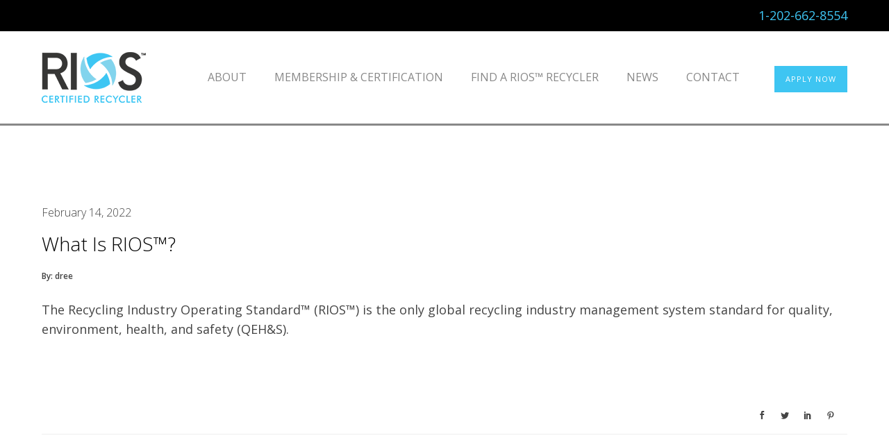

--- FILE ---
content_type: text/html; charset=UTF-8
request_url: https://rioscertification.org/faq/what-is-rios/
body_size: 18479
content:
<!doctype html>
<!-- paulirish.com/2008/conditional-stylesheets-vs-css-hacks-answer-neither/ -->
<!--[if lt IE 7]> <html class="no-js lt-ie9 lt-ie8 lt-ie7" lang="en"> <![endif]-->
<!--[if IE 7]>    <html class="no-js lt-ie9 lt-ie8" lang="en"> <![endif]-->
<!--[if IE 8]>    <html class="no-js lt-ie9" lang="en"> <![endif]-->
<!-- Consider adding a manifest.appcache: h5bp.com/d/Offline -->
<!--[if gt IE 8]><!--> 
<html class="no-js" lang="en-US"> <!--<![endif]-->
<head>
	<meta charset="utf-8">
	<meta http-equiv="X-UA-Compatible" content="IE=edge,chrome=1" >
	<meta name="viewport" content="user-scalable=no, width=device-width, initial-scale=1, maximum-scale=1" />
    <meta name="apple-mobile-web-app-capable" content="yes" />
	    <meta name='robots' content='index, follow, max-image-preview:large, max-snippet:-1, max-video-preview:-1' />

	<!-- This site is optimized with the Yoast SEO plugin v26.8 - https://yoast.com/product/yoast-seo-wordpress/ -->
	<title>What is RIOS™? | RIOS™ Certification</title>
	<link rel="canonical" href="https://rioscertification.org/faq/what-is-rios/" />
	<meta property="og:locale" content="en_US" />
	<meta property="og:type" content="article" />
	<meta property="og:title" content="What is RIOS™? | RIOS™ Certification" />
	<meta property="og:description" content="The Recycling Industry Operating Standard™ (RIOS™) is the only global recycling industry management system standard for quality, environment, health, and safety (QEH&amp;S)." />
	<meta property="og:url" content="https://rioscertification.org/faq/what-is-rios/" />
	<meta property="og:site_name" content="RIOS™ Certification" />
	<meta property="article:modified_time" content="2022-02-14T02:45:27+00:00" />
	<meta property="og:image" content="https://rioscertification.org/wp-content/uploads/2022/03/RIOS_Main.jpg" />
	<meta property="og:image:width" content="1200" />
	<meta property="og:image:height" content="630" />
	<meta property="og:image:type" content="image/jpeg" />
	<meta name="twitter:card" content="summary_large_image" />
	<meta name="twitter:site" content="@riosrecycling" />
	<meta name="twitter:label1" content="Est. reading time" />
	<meta name="twitter:data1" content="1 minute" />
	<script type="application/ld+json" class="yoast-schema-graph">{"@context":"https://schema.org","@graph":[{"@type":"WebPage","@id":"https://rioscertification.org/faq/what-is-rios/","url":"https://rioscertification.org/faq/what-is-rios/","name":"What is RIOS™? | RIOS™ Certification","isPartOf":{"@id":"https://rioscertification.org/#website"},"datePublished":"2022-02-14T02:45:11+00:00","dateModified":"2022-02-14T02:45:27+00:00","breadcrumb":{"@id":"https://rioscertification.org/faq/what-is-rios/#breadcrumb"},"inLanguage":"en-US","potentialAction":[{"@type":"ReadAction","target":["https://rioscertification.org/faq/what-is-rios/"]}]},{"@type":"BreadcrumbList","@id":"https://rioscertification.org/faq/what-is-rios/#breadcrumb","itemListElement":[{"@type":"ListItem","position":1,"name":"Home","item":"https://rioscertification.org/"},{"@type":"ListItem","position":2,"name":"What is RIOS™?"}]},{"@type":"WebSite","@id":"https://rioscertification.org/#website","url":"https://rioscertification.org/","name":"RIOS™ Certification","description":"Recycling Industry Operating Standard™ (RIOS™) is the recycling industry’s management system standard for quality, environment and health &amp; safety.","publisher":{"@id":"https://rioscertification.org/#organization"},"potentialAction":[{"@type":"SearchAction","target":{"@type":"EntryPoint","urlTemplate":"https://rioscertification.org/?s={search_term_string}"},"query-input":{"@type":"PropertyValueSpecification","valueRequired":true,"valueName":"search_term_string"}}],"inLanguage":"en-US"},{"@type":"Organization","@id":"https://rioscertification.org/#organization","name":"Recycling Industry Operating Standard™","url":"https://rioscertification.org/","logo":{"@type":"ImageObject","inLanguage":"en-US","@id":"https://rioscertification.org/#/schema/logo/image/","url":"https://rioscertification.org/wp-content/uploads/2022/01/RIOS_Logo@2x.png","contentUrl":"https://rioscertification.org/wp-content/uploads/2022/01/RIOS_Logo@2x.png","width":300,"height":145,"caption":"Recycling Industry Operating Standard™"},"image":{"@id":"https://rioscertification.org/#/schema/logo/image/"},"sameAs":["https://x.com/riosrecycling","https://www.linkedin.com/company/rios--the-recycling-industry-operating-standard/about/"]}]}</script>
	<!-- / Yoast SEO plugin. -->


<link rel='dns-prefetch' href='//fonts.googleapis.com' />
<link rel="alternate" type="application/rss+xml" title="RIOS™ Certification &raquo; Feed" href="https://rioscertification.org/feed/" />
<link rel="alternate" type="application/rss+xml" title="RIOS™ Certification &raquo; Comments Feed" href="https://rioscertification.org/comments/feed/" />
<link rel="alternate" title="oEmbed (JSON)" type="application/json+oembed" href="https://rioscertification.org/wp-json/oembed/1.0/embed?url=https%3A%2F%2Frioscertification.org%2Ffaq%2Fwhat-is-rios%2F" />
<link rel="alternate" title="oEmbed (XML)" type="text/xml+oembed" href="https://rioscertification.org/wp-json/oembed/1.0/embed?url=https%3A%2F%2Frioscertification.org%2Ffaq%2Fwhat-is-rios%2F&#038;format=xml" />
	
			<!-- Google Analytics -->
			<script>
				(function(i,s,o,g,r,a,m){i['GoogleAnalyticsObject']=r;i[r]=i[r]||function(){
				(i[r].q=i[r].q||[]).push(arguments)},i[r].l=1*new Date();a=s.createElement(o),
				m=s.getElementsByTagName(o)[0];a.async=1;a.src=g;m.parentNode.insertBefore(a,m)
				})(window,document,'script','//www.google-analytics.com/analytics.js','ga');
	
				ga( 'create', 'UA-38495671-1', 'auto' );
								ga( 'send', 'pageview' );
			</script>
			<!-- End Google Analytics -->
		<style id='wp-img-auto-sizes-contain-inline-css' type='text/css'>
img:is([sizes=auto i],[sizes^="auto," i]){contain-intrinsic-size:3000px 1500px}
/*# sourceURL=wp-img-auto-sizes-contain-inline-css */
</style>
<style id='wp-emoji-styles-inline-css' type='text/css'>

	img.wp-smiley, img.emoji {
		display: inline !important;
		border: none !important;
		box-shadow: none !important;
		height: 1em !important;
		width: 1em !important;
		margin: 0 0.07em !important;
		vertical-align: -0.1em !important;
		background: none !important;
		padding: 0 !important;
	}
/*# sourceURL=wp-emoji-styles-inline-css */
</style>
<style id='wp-block-library-inline-css' type='text/css'>
:root{--wp-block-synced-color:#7a00df;--wp-block-synced-color--rgb:122,0,223;--wp-bound-block-color:var(--wp-block-synced-color);--wp-editor-canvas-background:#ddd;--wp-admin-theme-color:#007cba;--wp-admin-theme-color--rgb:0,124,186;--wp-admin-theme-color-darker-10:#006ba1;--wp-admin-theme-color-darker-10--rgb:0,107,160.5;--wp-admin-theme-color-darker-20:#005a87;--wp-admin-theme-color-darker-20--rgb:0,90,135;--wp-admin-border-width-focus:2px}@media (min-resolution:192dpi){:root{--wp-admin-border-width-focus:1.5px}}.wp-element-button{cursor:pointer}:root .has-very-light-gray-background-color{background-color:#eee}:root .has-very-dark-gray-background-color{background-color:#313131}:root .has-very-light-gray-color{color:#eee}:root .has-very-dark-gray-color{color:#313131}:root .has-vivid-green-cyan-to-vivid-cyan-blue-gradient-background{background:linear-gradient(135deg,#00d084,#0693e3)}:root .has-purple-crush-gradient-background{background:linear-gradient(135deg,#34e2e4,#4721fb 50%,#ab1dfe)}:root .has-hazy-dawn-gradient-background{background:linear-gradient(135deg,#faaca8,#dad0ec)}:root .has-subdued-olive-gradient-background{background:linear-gradient(135deg,#fafae1,#67a671)}:root .has-atomic-cream-gradient-background{background:linear-gradient(135deg,#fdd79a,#004a59)}:root .has-nightshade-gradient-background{background:linear-gradient(135deg,#330968,#31cdcf)}:root .has-midnight-gradient-background{background:linear-gradient(135deg,#020381,#2874fc)}:root{--wp--preset--font-size--normal:16px;--wp--preset--font-size--huge:42px}.has-regular-font-size{font-size:1em}.has-larger-font-size{font-size:2.625em}.has-normal-font-size{font-size:var(--wp--preset--font-size--normal)}.has-huge-font-size{font-size:var(--wp--preset--font-size--huge)}.has-text-align-center{text-align:center}.has-text-align-left{text-align:left}.has-text-align-right{text-align:right}.has-fit-text{white-space:nowrap!important}#end-resizable-editor-section{display:none}.aligncenter{clear:both}.items-justified-left{justify-content:flex-start}.items-justified-center{justify-content:center}.items-justified-right{justify-content:flex-end}.items-justified-space-between{justify-content:space-between}.screen-reader-text{border:0;clip-path:inset(50%);height:1px;margin:-1px;overflow:hidden;padding:0;position:absolute;width:1px;word-wrap:normal!important}.screen-reader-text:focus{background-color:#ddd;clip-path:none;color:#444;display:block;font-size:1em;height:auto;left:5px;line-height:normal;padding:15px 23px 14px;text-decoration:none;top:5px;width:auto;z-index:100000}html :where(.has-border-color){border-style:solid}html :where([style*=border-top-color]){border-top-style:solid}html :where([style*=border-right-color]){border-right-style:solid}html :where([style*=border-bottom-color]){border-bottom-style:solid}html :where([style*=border-left-color]){border-left-style:solid}html :where([style*=border-width]){border-style:solid}html :where([style*=border-top-width]){border-top-style:solid}html :where([style*=border-right-width]){border-right-style:solid}html :where([style*=border-bottom-width]){border-bottom-style:solid}html :where([style*=border-left-width]){border-left-style:solid}html :where(img[class*=wp-image-]){height:auto;max-width:100%}:where(figure){margin:0 0 1em}html :where(.is-position-sticky){--wp-admin--admin-bar--position-offset:var(--wp-admin--admin-bar--height,0px)}@media screen and (max-width:600px){html :where(.is-position-sticky){--wp-admin--admin-bar--position-offset:0px}}

/*# sourceURL=wp-block-library-inline-css */
</style><style id='global-styles-inline-css' type='text/css'>
:root{--wp--preset--aspect-ratio--square: 1;--wp--preset--aspect-ratio--4-3: 4/3;--wp--preset--aspect-ratio--3-4: 3/4;--wp--preset--aspect-ratio--3-2: 3/2;--wp--preset--aspect-ratio--2-3: 2/3;--wp--preset--aspect-ratio--16-9: 16/9;--wp--preset--aspect-ratio--9-16: 9/16;--wp--preset--color--black: #000000;--wp--preset--color--cyan-bluish-gray: #abb8c3;--wp--preset--color--white: #ffffff;--wp--preset--color--pale-pink: #f78da7;--wp--preset--color--vivid-red: #cf2e2e;--wp--preset--color--luminous-vivid-orange: #ff6900;--wp--preset--color--luminous-vivid-amber: #fcb900;--wp--preset--color--light-green-cyan: #7bdcb5;--wp--preset--color--vivid-green-cyan: #00d084;--wp--preset--color--pale-cyan-blue: #8ed1fc;--wp--preset--color--vivid-cyan-blue: #0693e3;--wp--preset--color--vivid-purple: #9b51e0;--wp--preset--gradient--vivid-cyan-blue-to-vivid-purple: linear-gradient(135deg,rgb(6,147,227) 0%,rgb(155,81,224) 100%);--wp--preset--gradient--light-green-cyan-to-vivid-green-cyan: linear-gradient(135deg,rgb(122,220,180) 0%,rgb(0,208,130) 100%);--wp--preset--gradient--luminous-vivid-amber-to-luminous-vivid-orange: linear-gradient(135deg,rgb(252,185,0) 0%,rgb(255,105,0) 100%);--wp--preset--gradient--luminous-vivid-orange-to-vivid-red: linear-gradient(135deg,rgb(255,105,0) 0%,rgb(207,46,46) 100%);--wp--preset--gradient--very-light-gray-to-cyan-bluish-gray: linear-gradient(135deg,rgb(238,238,238) 0%,rgb(169,184,195) 100%);--wp--preset--gradient--cool-to-warm-spectrum: linear-gradient(135deg,rgb(74,234,220) 0%,rgb(151,120,209) 20%,rgb(207,42,186) 40%,rgb(238,44,130) 60%,rgb(251,105,98) 80%,rgb(254,248,76) 100%);--wp--preset--gradient--blush-light-purple: linear-gradient(135deg,rgb(255,206,236) 0%,rgb(152,150,240) 100%);--wp--preset--gradient--blush-bordeaux: linear-gradient(135deg,rgb(254,205,165) 0%,rgb(254,45,45) 50%,rgb(107,0,62) 100%);--wp--preset--gradient--luminous-dusk: linear-gradient(135deg,rgb(255,203,112) 0%,rgb(199,81,192) 50%,rgb(65,88,208) 100%);--wp--preset--gradient--pale-ocean: linear-gradient(135deg,rgb(255,245,203) 0%,rgb(182,227,212) 50%,rgb(51,167,181) 100%);--wp--preset--gradient--electric-grass: linear-gradient(135deg,rgb(202,248,128) 0%,rgb(113,206,126) 100%);--wp--preset--gradient--midnight: linear-gradient(135deg,rgb(2,3,129) 0%,rgb(40,116,252) 100%);--wp--preset--font-size--small: 13px;--wp--preset--font-size--medium: 20px;--wp--preset--font-size--large: 36px;--wp--preset--font-size--x-large: 42px;--wp--preset--spacing--20: 0.44rem;--wp--preset--spacing--30: 0.67rem;--wp--preset--spacing--40: 1rem;--wp--preset--spacing--50: 1.5rem;--wp--preset--spacing--60: 2.25rem;--wp--preset--spacing--70: 3.38rem;--wp--preset--spacing--80: 5.06rem;--wp--preset--shadow--natural: 6px 6px 9px rgba(0, 0, 0, 0.2);--wp--preset--shadow--deep: 12px 12px 50px rgba(0, 0, 0, 0.4);--wp--preset--shadow--sharp: 6px 6px 0px rgba(0, 0, 0, 0.2);--wp--preset--shadow--outlined: 6px 6px 0px -3px rgb(255, 255, 255), 6px 6px rgb(0, 0, 0);--wp--preset--shadow--crisp: 6px 6px 0px rgb(0, 0, 0);}:where(.is-layout-flex){gap: 0.5em;}:where(.is-layout-grid){gap: 0.5em;}body .is-layout-flex{display: flex;}.is-layout-flex{flex-wrap: wrap;align-items: center;}.is-layout-flex > :is(*, div){margin: 0;}body .is-layout-grid{display: grid;}.is-layout-grid > :is(*, div){margin: 0;}:where(.wp-block-columns.is-layout-flex){gap: 2em;}:where(.wp-block-columns.is-layout-grid){gap: 2em;}:where(.wp-block-post-template.is-layout-flex){gap: 1.25em;}:where(.wp-block-post-template.is-layout-grid){gap: 1.25em;}.has-black-color{color: var(--wp--preset--color--black) !important;}.has-cyan-bluish-gray-color{color: var(--wp--preset--color--cyan-bluish-gray) !important;}.has-white-color{color: var(--wp--preset--color--white) !important;}.has-pale-pink-color{color: var(--wp--preset--color--pale-pink) !important;}.has-vivid-red-color{color: var(--wp--preset--color--vivid-red) !important;}.has-luminous-vivid-orange-color{color: var(--wp--preset--color--luminous-vivid-orange) !important;}.has-luminous-vivid-amber-color{color: var(--wp--preset--color--luminous-vivid-amber) !important;}.has-light-green-cyan-color{color: var(--wp--preset--color--light-green-cyan) !important;}.has-vivid-green-cyan-color{color: var(--wp--preset--color--vivid-green-cyan) !important;}.has-pale-cyan-blue-color{color: var(--wp--preset--color--pale-cyan-blue) !important;}.has-vivid-cyan-blue-color{color: var(--wp--preset--color--vivid-cyan-blue) !important;}.has-vivid-purple-color{color: var(--wp--preset--color--vivid-purple) !important;}.has-black-background-color{background-color: var(--wp--preset--color--black) !important;}.has-cyan-bluish-gray-background-color{background-color: var(--wp--preset--color--cyan-bluish-gray) !important;}.has-white-background-color{background-color: var(--wp--preset--color--white) !important;}.has-pale-pink-background-color{background-color: var(--wp--preset--color--pale-pink) !important;}.has-vivid-red-background-color{background-color: var(--wp--preset--color--vivid-red) !important;}.has-luminous-vivid-orange-background-color{background-color: var(--wp--preset--color--luminous-vivid-orange) !important;}.has-luminous-vivid-amber-background-color{background-color: var(--wp--preset--color--luminous-vivid-amber) !important;}.has-light-green-cyan-background-color{background-color: var(--wp--preset--color--light-green-cyan) !important;}.has-vivid-green-cyan-background-color{background-color: var(--wp--preset--color--vivid-green-cyan) !important;}.has-pale-cyan-blue-background-color{background-color: var(--wp--preset--color--pale-cyan-blue) !important;}.has-vivid-cyan-blue-background-color{background-color: var(--wp--preset--color--vivid-cyan-blue) !important;}.has-vivid-purple-background-color{background-color: var(--wp--preset--color--vivid-purple) !important;}.has-black-border-color{border-color: var(--wp--preset--color--black) !important;}.has-cyan-bluish-gray-border-color{border-color: var(--wp--preset--color--cyan-bluish-gray) !important;}.has-white-border-color{border-color: var(--wp--preset--color--white) !important;}.has-pale-pink-border-color{border-color: var(--wp--preset--color--pale-pink) !important;}.has-vivid-red-border-color{border-color: var(--wp--preset--color--vivid-red) !important;}.has-luminous-vivid-orange-border-color{border-color: var(--wp--preset--color--luminous-vivid-orange) !important;}.has-luminous-vivid-amber-border-color{border-color: var(--wp--preset--color--luminous-vivid-amber) !important;}.has-light-green-cyan-border-color{border-color: var(--wp--preset--color--light-green-cyan) !important;}.has-vivid-green-cyan-border-color{border-color: var(--wp--preset--color--vivid-green-cyan) !important;}.has-pale-cyan-blue-border-color{border-color: var(--wp--preset--color--pale-cyan-blue) !important;}.has-vivid-cyan-blue-border-color{border-color: var(--wp--preset--color--vivid-cyan-blue) !important;}.has-vivid-purple-border-color{border-color: var(--wp--preset--color--vivid-purple) !important;}.has-vivid-cyan-blue-to-vivid-purple-gradient-background{background: var(--wp--preset--gradient--vivid-cyan-blue-to-vivid-purple) !important;}.has-light-green-cyan-to-vivid-green-cyan-gradient-background{background: var(--wp--preset--gradient--light-green-cyan-to-vivid-green-cyan) !important;}.has-luminous-vivid-amber-to-luminous-vivid-orange-gradient-background{background: var(--wp--preset--gradient--luminous-vivid-amber-to-luminous-vivid-orange) !important;}.has-luminous-vivid-orange-to-vivid-red-gradient-background{background: var(--wp--preset--gradient--luminous-vivid-orange-to-vivid-red) !important;}.has-very-light-gray-to-cyan-bluish-gray-gradient-background{background: var(--wp--preset--gradient--very-light-gray-to-cyan-bluish-gray) !important;}.has-cool-to-warm-spectrum-gradient-background{background: var(--wp--preset--gradient--cool-to-warm-spectrum) !important;}.has-blush-light-purple-gradient-background{background: var(--wp--preset--gradient--blush-light-purple) !important;}.has-blush-bordeaux-gradient-background{background: var(--wp--preset--gradient--blush-bordeaux) !important;}.has-luminous-dusk-gradient-background{background: var(--wp--preset--gradient--luminous-dusk) !important;}.has-pale-ocean-gradient-background{background: var(--wp--preset--gradient--pale-ocean) !important;}.has-electric-grass-gradient-background{background: var(--wp--preset--gradient--electric-grass) !important;}.has-midnight-gradient-background{background: var(--wp--preset--gradient--midnight) !important;}.has-small-font-size{font-size: var(--wp--preset--font-size--small) !important;}.has-medium-font-size{font-size: var(--wp--preset--font-size--medium) !important;}.has-large-font-size{font-size: var(--wp--preset--font-size--large) !important;}.has-x-large-font-size{font-size: var(--wp--preset--font-size--x-large) !important;}
/*# sourceURL=global-styles-inline-css */
</style>

<style id='classic-theme-styles-inline-css' type='text/css'>
/*! This file is auto-generated */
.wp-block-button__link{color:#fff;background-color:#32373c;border-radius:9999px;box-shadow:none;text-decoration:none;padding:calc(.667em + 2px) calc(1.333em + 2px);font-size:1.125em}.wp-block-file__button{background:#32373c;color:#fff;text-decoration:none}
/*# sourceURL=/wp-includes/css/classic-themes.min.css */
</style>
<link rel='stylesheet' id='flexy-breadcrumb-css' href='https://rioscertification.org/wp-content/plugins/flexy-breadcrumb/public/css/flexy-breadcrumb-public.css?ver=1.2.1' type='text/css' media='all' />
<link rel='stylesheet' id='flexy-breadcrumb-font-awesome-css' href='https://rioscertification.org/wp-content/plugins/flexy-breadcrumb/public/css/font-awesome.min.css?ver=4.7.0' type='text/css' media='all' />
<link rel='stylesheet' id='oshine-modules-css' href='https://rioscertification.org/wp-content/plugins/oshine-modules/public/css/oshine-modules.min.css?ver=3.2' type='text/css' media='all' />
<link rel='stylesheet' id='typehub-css' href='https://rioscertification.org/wp-content/plugins/tatsu/includes/typehub/public/css/typehub-public.css?ver=2.0.6' type='text/css' media='all' />
<link rel='stylesheet' id='typehub-google-fonts-css' href='//fonts.googleapis.com/css?family=Open+Sans%3A600%2C400%2C300%2C300italic%7CRaleway%3A400%2C600%7CMontserrat%3A400%2C700%7CCrimson+Text%3A400Italic%7CLato%3A700&#038;ver=1.0' type='text/css' media='all' />
<link rel='stylesheet' id='tatsu-main-css' href='https://rioscertification.org/wp-content/plugins/tatsu/public/css/tatsu.min.css?ver=3.5.3' type='text/css' media='all' />
<link rel='stylesheet' id='oshine_icons-css' href='https://rioscertification.org/wp-content/themes/oshin/fonts/icomoon/style.min.css?ver=7.0.4' type='text/css' media='all' />
<link rel='stylesheet' id='font_awesome-css' href='https://rioscertification.org/wp-content/plugins/tatsu/includes/icons/font_awesome/font-awesome.css?ver=6.9' type='text/css' media='all' />
<link rel='stylesheet' id='font_awesome_brands-css' href='https://rioscertification.org/wp-content/plugins/tatsu/includes/icons/font_awesome/brands.css?ver=6.9' type='text/css' media='all' />
<link rel='stylesheet' id='tatsu_icons-css' href='https://rioscertification.org/wp-content/plugins/tatsu/includes/icons/tatsu_icons/tatsu-icons.css?ver=6.9' type='text/css' media='all' />
<link rel='stylesheet' id='search-filter-plugin-styles-css' href='https://rioscertification.org/wp-content/plugins/search-filter-pro/public/assets/css/search-filter.min.css?ver=2.5.14' type='text/css' media='all' />
<link rel='stylesheet' id='parent-style-css' href='https://rioscertification.org/wp-content/themes/oshin/style.css?ver=6.9' type='text/css' media='all' />
<link rel='stylesheet' id='be-themes-bb-press-css-css' href='https://rioscertification.org/wp-content/themes/oshin/bb-press/bb-press.css?ver=6.9' type='text/css' media='all' />
<link rel='stylesheet' id='be-style-main-css-css' href='https://rioscertification.org/wp-content/themes/oshin/css/main.min.css?ver=7.0.4' type='text/css' media='all' />
<link rel='stylesheet' id='be-style-top-header-css' href='https://rioscertification.org/wp-content/themes/oshin/css/headers/top-header.min.css?ver=7.0.4' type='text/css' media='all' />
<link rel='stylesheet' id='be-style-responsive-header-css' href='https://rioscertification.org/wp-content/themes/oshin/css/headers/responsive-header.min.css?ver=7.0.4' type='text/css' media='all' />
<link rel='stylesheet' id='be-style-multilevel-menu-css' href='https://rioscertification.org/wp-content/themes/oshin/css/headers/multilevel-menu.min.css?ver=7.0.4' type='text/css' media='all' />
<link rel='stylesheet' id='be-themes-layout-css' href='https://rioscertification.org/wp-content/themes/oshin/css/layout.min.css?ver=7.0.4' type='text/css' media='all' />
<link rel='stylesheet' id='vendor-css' href='https://rioscertification.org/wp-content/themes/oshin/css/vendor/vendor.min.css?ver=7.0.4' type='text/css' media='all' />
<link rel='stylesheet' id='be-custom-fonts-css' href='https://rioscertification.org/wp-content/themes/oshin/fonts/fonts.min.css?ver=7.0.4' type='text/css' media='all' />
<link rel='stylesheet' id='be-dynamic-css' href='https://rioscertification.org/wp-content/uploads/oshine_dynamic_css/be_dynamic.css?ver=7.0.4' type='text/css' media='all' />
<link rel='stylesheet' id='be-style-css-css' href='https://rioscertification.org/wp-content/themes/osin-child/style.css?ver=7.0.4' type='text/css' media='all' />
<link rel='stylesheet' id='wp-block-paragraph-css' href='https://rioscertification.org/wp-includes/blocks/paragraph/style.min.css?ver=6.9' type='text/css' media='all' />
<script type="text/javascript" src="https://rioscertification.org/wp-includes/js/jquery/jquery.min.js?ver=3.7.1" id="jquery-core-js"></script>
<script type="text/javascript" src="https://rioscertification.org/wp-includes/js/jquery/jquery-migrate.min.js?ver=3.4.1" id="jquery-migrate-js"></script>
<script type="text/javascript" src="https://rioscertification.org/wp-content/plugins/tatsu/includes/typehub/public/js/webfont.min.js?ver=6.9" id="webfontloader-js"></script>
<script type="text/javascript" src="https://rioscertification.org/wp-content/plugins/wp-retina-2x/app/picturefill.min.js?ver=1765900605" id="wr2x-picturefill-js-js"></script>
<script type="text/javascript" src="https://rioscertification.org/wp-content/themes/oshin/js/vendor/modernizr.min.js?ver=6.9" id="modernizr-js"></script>
<link rel="https://api.w.org/" href="https://rioscertification.org/wp-json/" /><link rel="alternate" title="JSON" type="application/json" href="https://rioscertification.org/wp-json/wp/v2/faqs/4098" /><link rel="EditURI" type="application/rsd+xml" title="RSD" href="https://rioscertification.org/xmlrpc.php?rsd" />
<meta name="generator" content="WordPress 6.9" />
<link rel='shortlink' href='https://rioscertification.org/?p=4098' />

            <style type="text/css">              
                
                /* Background color */
                .fbc-page .fbc-wrap .fbc-items {
                    background-color: rgba(237,239,240,0);
                }
                /* Items font size */
                .fbc-page .fbc-wrap .fbc-items li {
                    font-size: 13px;
                }
                
                /* Items' link color */
                .fbc-page .fbc-wrap .fbc-items li a {
                    color: #3ec5f2;                    
                }
                
                /* Seprator color */
                .fbc-page .fbc-wrap .fbc-items li .fbc-separator {
                    color: #888888;
                }
                
                /* Active item & end-text color */
                .fbc-page .fbc-wrap .fbc-items li.active span,
                .fbc-page .fbc-wrap .fbc-items li .fbc-end-text {
                    color: #888888;
                    font-size: 13px;
                }
            </style>

            
		<script>
		(function(h,o,t,j,a,r){
			h.hj=h.hj||function(){(h.hj.q=h.hj.q||[]).push(arguments)};
			h._hjSettings={hjid:2875506,hjsv:5};
			a=o.getElementsByTagName('head')[0];
			r=o.createElement('script');r.async=1;
			r.src=t+h._hjSettings.hjid+j+h._hjSettings.hjsv;
			a.appendChild(r);
		})(window,document,'//static.hotjar.com/c/hotjar-','.js?sv=');
		</script>
		<meta name="generator" content="Powered by Slider Revolution 6.7.14 - responsive, Mobile-Friendly Slider Plugin for WordPress with comfortable drag and drop interface." />
<style rel="stylesheet" id="typehub-output">h1,.h1{font-family:"Open Sans",-apple-system,BlinkMacSystemFont,'Segoe UI',Roboto,Oxygen-Sans,Ubuntu,Cantarell,'Helvetica Neue',sans-serif;font-weight:600;font-style:normal;text-transform:none;font-size:48px;line-height:1.2em;letter-spacing:0;color:rgba(255,255,255,1)}h2,.h2{font-family:"Open Sans",-apple-system,BlinkMacSystemFont,'Segoe UI',Roboto,Oxygen-Sans,Ubuntu,Cantarell,'Helvetica Neue',sans-serif;font-weight:400;font-style:normal;text-transform:none;font-size:35px;line-height:50px;letter-spacing:0;color:rgba(62,197,242,1)}h3,.h3{font-family:"Open Sans",-apple-system,BlinkMacSystemFont,'Segoe UI',Roboto,Oxygen-Sans,Ubuntu,Cantarell,'Helvetica Neue',sans-serif;font-weight:600;font-style:normal;text-transform:capitalize;font-size:24px;line-height:40px;letter-spacing:0;color:#888}h4,.woocommerce-order-received .woocommerce h2,.woocommerce-order-received .woocommerce h3,.woocommerce-view-order .woocommerce h2,.woocommerce-view-order .woocommerce h3,.h4{font-family:"Open Sans",-apple-system,BlinkMacSystemFont,'Segoe UI',Roboto,Oxygen-Sans,Ubuntu,Cantarell,'Helvetica Neue',sans-serif;font-weight:400;font-style:normal;text-transform:none;font-size:24px;line-height:30px;letter-spacing:0;color:#888}h5,#reply-title,.h5{font-family:"Open Sans",-apple-system,BlinkMacSystemFont,'Segoe UI',Roboto,Oxygen-Sans,Ubuntu,Cantarell,'Helvetica Neue',sans-serif;font-weight:300;font-style:normal;text-transform:none;font-size:20px;line-height:36px;letter-spacing:0;color:#222}h6,.testimonial-author-role.h6-font,.menu-card-title,.menu-card-item-price,.slider-counts,.woocommerce-MyAccount-navigation ul li,a.bbp-forum-title,#bbpress-forums fieldset.bbp-form label,.bbp-topic-title a.bbp-topic-permalink,#bbpress-forums ul.forum-titles li,#bbpress-forums ul.bbp-replies li.bbp-header,.h6{font-family:"Open Sans",-apple-system,BlinkMacSystemFont,'Segoe UI',Roboto,Oxygen-Sans,Ubuntu,Cantarell,'Helvetica Neue',sans-serif;font-weight:400;font-style:normal;text-transform:none;font-size:22px;line-height:32px;letter-spacing:0;color:rgba(62,197,242,1)}body,.special-heading-wrap .caption-wrap .body-font,.woocommerce .woocommerce-ordering select.orderby,.woocommerce-page .woocommerce-ordering select.orderby,.body{font-family:"Open Sans",-apple-system,BlinkMacSystemFont,'Segoe UI',Roboto,Oxygen-Sans,Ubuntu,Cantarell,'Helvetica Neue',sans-serif;font-weight:400;font-style:normal;text-transform:none;font-size:18px;line-height:28px;letter-spacing:0;color:#444}.page-title-module-custom .page-title-custom,h6.portfolio-title-nav{font-family:"Open Sans",-apple-system,BlinkMacSystemFont,'Segoe UI',Roboto,Oxygen-Sans,Ubuntu,Cantarell,'Helvetica Neue',sans-serif;font-weight:400;font-style:normal;text-transform:capitalize;font-size:25px;line-height:36px;letter-spacing:0;color:#000}.sub-title,.special-subtitle,.sub_title{font-family:"Open Sans",-apple-system,BlinkMacSystemFont,'Segoe UI',Roboto,Oxygen-Sans,Ubuntu,Cantarell,'Helvetica Neue',sans-serif;font-weight:300;font-style:normal;text-transform:none;font-size:16px}#footer{font-family:"Open Sans",-apple-system,BlinkMacSystemFont,'Segoe UI',Roboto,Oxygen-Sans,Ubuntu,Cantarell,'Helvetica Neue',sans-serif;font-weight:400;font-style:normal;text-transform:none;font-size:12px;line-height:14px;letter-spacing:0;color:#888}.special-header-menu .menu-container,#navigation .mega .sub-menu .highlight .sf-with-ul,#navigation,.style2 #navigation,.style13 #navigation,#navigation-left-side,#navigation-right-side,.sb-left #slidebar-menu,.header-widgets,.header-code-widgets,body #header-inner-wrap.top-animate.style2 #navigation,.top-overlay-menu .sb-right #slidebar-menu{font-family:"Open Sans",-apple-system,BlinkMacSystemFont,'Segoe UI',Roboto,Oxygen-Sans,Ubuntu,Cantarell,'Helvetica Neue',sans-serif;font-weight:400;font-style:normal;text-transform:uppercase;font-size:16px;line-height:25px;letter-spacing:0;color:#888}.special-header-menu .menu-container .sub-menu,.special-header-menu .sub-menu,#navigation .sub-menu,#navigation .children,#navigation-left-side .sub-menu,#navigation-left-side .children,#navigation-right-side .sub-menu,#navigation-right-side .children,.sb-left #slidebar-menu .sub-menu,.top-overlay-menu .sb-right #slidebar-menu .sub-menu{font-family:"Open Sans",-apple-system,BlinkMacSystemFont,'Segoe UI',Roboto,Oxygen-Sans,Ubuntu,Cantarell,'Helvetica Neue',sans-serif;font-weight:400;font-style:normal;text-transform:none;font-size:16px;line-height:28px;letter-spacing:0;color:rgba(255,255,255,1)}ul#mobile-menu a,ul#mobile-menu li.mega ul.sub-menu li.highlight>:first-child{font-family:"Open Sans",-apple-system,BlinkMacSystemFont,'Segoe UI',Roboto,Oxygen-Sans,Ubuntu,Cantarell,'Helvetica Neue',sans-serif;font-weight:400;font-style:normal;text-transform:uppercase;font-size:18px;line-height:40px;letter-spacing:1px;color:#232323}ul#mobile-menu ul.sub-menu a{font-family:"Open Sans",-apple-system,BlinkMacSystemFont,'Segoe UI',Roboto,Oxygen-Sans,Ubuntu,Cantarell,'Helvetica Neue',sans-serif;font-weight:400;font-style:normal;text-transform:none;font-size:16px;line-height:27px;letter-spacing:0;color:#888}.top-right-sliding-menu .sb-right ul#slidebar-menu li,.sb-right #slidebar-menu .mega .sub-menu .highlight .sf-with-ul{font-family:"Open Sans",-apple-system,BlinkMacSystemFont,'Segoe UI',Roboto,Oxygen-Sans,Ubuntu,Cantarell,'Helvetica Neue',sans-serif;font-weight:400;font-style:normal;text-transform:uppercase;font-size:14px;line-height:60px;letter-spacing:1px;color:#fff}.top-right-sliding-menu .sb-right #slidebar-menu ul.sub-menu li{font-family:"Raleway",-apple-system,BlinkMacSystemFont,'Segoe UI',Roboto,Oxygen-Sans,Ubuntu,Cantarell,'Helvetica Neue',sans-serif;font-weight:400;font-style:normal;text-transform:none;font-size:13px;line-height:25px;letter-spacing:0;color:#fff}.ui-tabs-anchor,.accordion .accordion-head,.skill-wrap .skill_name,.chart-wrap span,.animate-number-wrap h6 span,.woocommerce-tabs .tabs li a,.be-countdown{font-family:"Open Sans",-apple-system,BlinkMacSystemFont,'Segoe UI',Roboto,Oxygen-Sans,Ubuntu,Cantarell,'Helvetica Neue',sans-serif;font-weight:400;font-style:normal;letter-spacing:0}.ui-tabs-anchor{text-transform:uppercase;font-size:13px;line-height:17px}.accordion .accordion-head{text-transform:uppercase;font-size:14px;line-height:17px}.skill-wrap .skill_name{text-transform:uppercase;font-size:13px;line-height:17px}.countdown-amount{text-transform:uppercase;font-size:55px;line-height:95px}.countdown-section{text-transform:uppercase;font-size:15px;line-height:30px}.testimonial_slide .testimonial-content{font-family:"Open Sans",-apple-system,BlinkMacSystemFont,'Segoe UI',Roboto,Oxygen-Sans,Ubuntu,Cantarell,'Helvetica Neue',sans-serif;font-weight:300;font-style:italic;text-transform:none;letter-spacing:0}.tweet-slides .tweet-content{font-family:"Open Sans",-apple-system,BlinkMacSystemFont,'Segoe UI',Roboto,Oxygen-Sans,Ubuntu,Cantarell,'Helvetica Neue',sans-serif;font-weight:300;font-style:normal;text-transform:none;letter-spacing:0}.tatsu-button,.be-button,.woocommerce a.button,.woocommerce-page a.button,.woocommerce button.button,.woocommerce-page button.button,.woocommerce input.button,.woocommerce-page input.button,.woocommerce #respond input#submit,.woocommerce-page #respond input#submit,.woocommerce #content input.button,.woocommerce-page #content input.button,input[type="submit"],.more-link.style1-button,.more-link.style2-button,.more-link.style3-button,input[type="button"],input[type="submit"],input[type="reset"],button,input[type="file"]::-webkit-file-upload-button{font-family:"Open Sans",-apple-system,BlinkMacSystemFont,'Segoe UI',Roboto,Oxygen-Sans,Ubuntu,Cantarell,'Helvetica Neue',sans-serif;font-weight:400;font-style:normal}.oshine-animated-link,.view-project-link.style4-button{font-family:"Montserrat",-apple-system,BlinkMacSystemFont,'Segoe UI',Roboto,Oxygen-Sans,Ubuntu,Cantarell,'Helvetica Neue',sans-serif;letter-spacing:0;text-transform:none;font-weight:400;font-style:normal}.thumb-title-wrap .thumb-title,.full-screen-portfolio-overlay-title{font-family:"Open Sans",-apple-system,BlinkMacSystemFont,'Segoe UI',Roboto,Oxygen-Sans,Ubuntu,Cantarell,'Helvetica Neue',sans-serif;font-weight:600;font-style:normal;text-transform:uppercase;font-size:15px;line-height:30px;letter-spacing:0}.thumb-title-wrap .portfolio-item-cats{text-transform:capitalize;font-size:14px;line-height:17px;letter-spacing:0}h6.gallery-side-heading{font-family:"Open Sans",-apple-system,BlinkMacSystemFont,'Segoe UI',Roboto,Oxygen-Sans,Ubuntu,Cantarell,'Helvetica Neue',sans-serif;font-weight:400;font-style:normal;text-transform:none;font-size:15px;line-height:32px;letter-spacing:0;color:#222}.portfolio-details .gallery-side-heading-wrap p{color:#5f6263;font-size:13px;line-height:26px;font-family:"Raleway",-apple-system,BlinkMacSystemFont,'Segoe UI',Roboto,Oxygen-Sans,Ubuntu,Cantarell,'Helvetica Neue',sans-serif;text-transform:none;font-weight:400;font-style:normal;letter-spacing:0}.ps-fade-nav-item .ps-fade-nav-item-inner{font-size:60px;line-height:1.3em;font-family:"Raleway",-apple-system,BlinkMacSystemFont,'Segoe UI',Roboto,Oxygen-Sans,Ubuntu,Cantarell,'Helvetica Neue',sans-serif;font-weight:600;font-style:normal;text-transform:none;letter-spacing:0;color:#000}.ps-fade-horizontal-nav-item-inner{font-size:80px;line-height:1.3em;font-family:"Raleway",-apple-system,BlinkMacSystemFont,'Segoe UI',Roboto,Oxygen-Sans,Ubuntu,Cantarell,'Helvetica Neue',sans-serif;font-weight:600;font-style:normal;text-transform:none;letter-spacing:0}a.navigation-previous-post-link,a.navigation-next-post-link{color:#222;font-size:13px;line-height:20px;font-family:"Montserrat",-apple-system,BlinkMacSystemFont,'Segoe UI',Roboto,Oxygen-Sans,Ubuntu,Cantarell,'Helvetica Neue',sans-serif;text-transform:none;font-weight:700;font-style:normal;letter-spacing:0}#portfolio-title-nav-bottom-wrap h6,#portfolio-title-nav-bottom-wrap .slider-counts{font-family:"Montserrat",-apple-system,BlinkMacSystemFont,'Segoe UI',Roboto,Oxygen-Sans,Ubuntu,Cantarell,'Helvetica Neue',sans-serif;font-weight:400;font-style:normal;text-transform:none;font-size:15px;letter-spacing:0;line-height:40px}.attachment-details-custom-slider{font-family:"Crimson Text",-apple-system,BlinkMacSystemFont,'Segoe UI',Roboto,Oxygen-Sans,Ubuntu,Cantarell,'Helvetica Neue',sans-serif;font-weight:400;font-style:Italic;text-transform:none;font-size:15px;line-height:;letter-spacing:0;color:}.filters .filter_item{color:#222;font-size:12px;line-height:32px;font-family:"Montserrat",-apple-system,BlinkMacSystemFont,'Segoe UI',Roboto,Oxygen-Sans,Ubuntu,Cantarell,'Helvetica Neue',sans-serif;text-transform:uppercase;font-weight:400;font-style:normal;letter-spacing:1px}.woocommerce ul.products li.product .product-meta-data h3,.woocommerce-page ul.products li.product .product-meta-data h3,.woocommerce ul.products li.product h3,.woocommerce-page ul.products li.product h3,.woocommerce ul.products li.product .product-meta-data .woocommerce-loop-product__title,.woocommerce-page ul.products li.product .product-meta-data .woocommerce-loop-product__title,.woocommerce ul.products li.product .woocommerce-loop-product__title,.woocommerce-page ul.products li.product .woocommerce-loop-product__title,.woocommerce ul.products li.product-category .woocommerce-loop-category__title,.woocommerce-page ul.products li.product-category .woocommerce-loop-category__title{font-family:"Lato",-apple-system,BlinkMacSystemFont,'Segoe UI',Roboto,Oxygen-Sans,Ubuntu,Cantarell,'Helvetica Neue',sans-serif;font-weight:700;font-style:normal;text-transform:none;font-size:18px;line-height:27px;letter-spacing:0;color:#222}.woocommerce-page.single.single-product #content div.product h1.product_title.entry-title{font-family:"Lato",-apple-system,BlinkMacSystemFont,'Segoe UI',Roboto,Oxygen-Sans,Ubuntu,Cantarell,'Helvetica Neue',sans-serif;font-weight:700;font-style:normal;text-transform:none;font-size:18px;line-height:27px;letter-spacing:0;color:#222}.post-title,.post-date-wrap{font-family:"Open Sans",-apple-system,BlinkMacSystemFont,'Segoe UI',Roboto,Oxygen-Sans,Ubuntu,Cantarell,'Helvetica Neue',sans-serif;font-weight:300;font-style:normal;text-transform:capitalize;font-size:28px;line-height:42px;letter-spacing:0;color:#000}.style3-blog .post-title,.style8-blog .post-title{font-family:"Open Sans",-apple-system,BlinkMacSystemFont,'Segoe UI',Roboto,Oxygen-Sans,Ubuntu,Cantarell,'Helvetica Neue',sans-serif;font-weight:400;font-style:normal;text-transform:none;font-size:16px;line-height:28px;letter-spacing:0;color:#363c3b}.post-meta.post-top-meta-typo,.style8-blog .post-meta.post-category a,.hero-section-blog-categories-wrap a{font-family:"Raleway",-apple-system,BlinkMacSystemFont,'Segoe UI',Roboto,Oxygen-Sans,Ubuntu,Cantarell,'Helvetica Neue',sans-serif;text-transform:uppercase;font-size:12px;line-height:24px;letter-spacing:0;color:#757575;font-weight:400;font-style:normal}.post-nav li,.style8-blog .post-meta.post-date,.style8-blog .post-bottom-meta-wrap,.hero-section-blog-bottom-meta-wrap{font-family:"Open Sans",-apple-system,BlinkMacSystemFont,'Segoe UI',Roboto,Oxygen-Sans,Ubuntu,Cantarell,'Helvetica Neue',sans-serif;font-weight:400;font-style:normal;text-transform:none;font-size:12px;line-height:18px;letter-spacing:0;color:#888}.single-post .post-title,.single-post .style3-blog .post-title,.single-post .style8-blog .post-title{font-family:"Open Sans",-apple-system,BlinkMacSystemFont,'Segoe UI',Roboto,Oxygen-Sans,Ubuntu,Cantarell,'Helvetica Neue',sans-serif;font-weight:300;font-style:normal;text-transform:capitalize;font-size:28px;line-height:42px;letter-spacing:0;color:#000}.sidebar-widgets h6{font-family:"Open Sans",-apple-system,BlinkMacSystemFont,'Segoe UI',Roboto,Oxygen-Sans,Ubuntu,Cantarell,'Helvetica Neue',sans-serif;font-weight:600;font-style:normal;text-transform:uppercase;font-size:13px;line-height:22px;letter-spacing:0;color:#333}.sidebar-widgets{font-family:"Open Sans",-apple-system,BlinkMacSystemFont,'Segoe UI',Roboto,Oxygen-Sans,Ubuntu,Cantarell,'Helvetica Neue',sans-serif;font-weight:400;font-style:normal;text-transform:none;font-size:14px;line-height:24px;letter-spacing:0;color:#606060}.sb-slidebar .widget h6{font-family:"Open Sans",-apple-system,BlinkMacSystemFont,'Segoe UI',Roboto,Oxygen-Sans,Ubuntu,Cantarell,'Helvetica Neue',sans-serif;font-weight:400;font-style:normal;text-transform:none;font-size:13px;line-height:22px;letter-spacing:0;color:#fff}.sb-slidebar .widget{font-family:"Open Sans",-apple-system,BlinkMacSystemFont,'Segoe UI',Roboto,Oxygen-Sans,Ubuntu,Cantarell,'Helvetica Neue',sans-serif;font-weight:400;font-style:normal;text-transform:none;font-size:12px;line-height:25px;letter-spacing:0;color:#a2a2a2}#bottom-widgets h6{font-family:"Open Sans",-apple-system,BlinkMacSystemFont,'Segoe UI',Roboto,Oxygen-Sans,Ubuntu,Cantarell,'Helvetica Neue',sans-serif;font-weight:600;font-style:normal;text-transform:uppercase;font-size:13px;line-height:22px;letter-spacing:0;color:#dfdfdf}#bottom-widgets{font-family:"Open Sans",-apple-system,BlinkMacSystemFont,'Segoe UI',Roboto,Oxygen-Sans,Ubuntu,Cantarell,'Helvetica Neue',sans-serif;font-weight:400;font-style:normal;text-transform:none;font-size:13px;line-height:24px;letter-spacing:0;color:#a2a2a2}.contact_form_module input[type="text"],.contact_form_module textarea{font-family:"Open Sans",-apple-system,BlinkMacSystemFont,'Segoe UI',Roboto,Oxygen-Sans,Ubuntu,Cantarell,'Helvetica Neue',sans-serif;font-weight:400;font-style:normal;text-transform:none;font-size:13px;line-height:26px;letter-spacing:0;color:#222}@media only screen and (max-width:1377px){}@media only screen and (min-width:768px) and (max-width:1024px){}@media only screen and (max-width:767px){}</style><style id = "oshine-typehub-css" type="text/css"> #header-controls-right,#header-controls-left{color:Array}#be-left-strip .be-mobile-menu-icon span{background-color:#323232}ul#mobile-menu .mobile-sub-menu-controller{line-height :40px }ul#mobile-menu ul.sub-menu .mobile-sub-menu-controller{line-height :27px }.breadcrumbs{color:#000}.search-box-wrapper.style2-header-search-widget input[type="text"]{font-style:normal;font-weight:300;font-family:Open Sans}.portfolio-share a.custom-share-button,.portfolio-share a.custom-share-button:active,.portfolio-share a.custom-share-button:hover,.portfolio-share a.custom-share-button:visited{color:}.more-link.style2-button{color:#000 !important;border-color:#000 !important}.style8-blog .post-bottom-meta-wrap .be-share-stack a.custom-share-button,.style8-blog .post-bottom-meta-wrap .be-share-stack a.custom-share-button:active,.style8-blog .post-bottom-meta-wrap .be-share-stack a.custom-share-button:hover,.style8-blog .post-bottom-meta-wrap .be-share-stack a.custom-share-button:visited{color:#888}.hero-section-blog-categories-wrap a,.hero-section-blog-categories-wrap a:visited,.hero-section-blog-categories-wrap a:hover,.hero-section-blog-bottom-meta-wrap .hero-section-blog-bottom-meta-wrap a,.hero-section-blog-bottom-meta-wrap a:visited,.hero-section-blog-bottom-meta-wrap a:hover,.hero-section-blog-bottom-meta-wrap{color :#000}#navigation .mega .sub-menu .highlight .sf-with-ul{color:rgba(255,255,255,1) !important;line-height:1.5}.view-project-link.style4-button{color :}.related.products h2,.upsells.products h2,.cart-collaterals .cross-sells h2,.cart_totals h2,.shipping_calculator h2,.woocommerce-billing-fields h3,.woocommerce-shipping-fields h3,.shipping_calculator h2,#order_review_heading,.woocommerce .page-title{font-family:Lato;font-weight:700}.woocommerce form .form-row label,.woocommerce-page form .form-row label{color:}.woocommerce-tabs .tabs li a{color:!important}#bbpress-forums ul.forum-titles li,#bbpress-forums ul.bbp-replies li.bbp-header{line-height:inherit;letter-spacing:inherit;text-transform:uppercase;font-size:inherit}#bbpress-forums .topic .bbp-topic-meta a,.bbp-forum-freshness a,.bbp-topic-freshness a,.bbp-header .bbp-reply-content a,.bbp-topic-tags a,.bbp-breadcrumb a,.bbp-forums-list a{color:}.ajde_evcal_calendar .calendar_header p,.eventon_events_list .eventon_list_event .evcal_cblock{font-family:Open Sans !important}.eventon_events_list .eventon_list_event .evcal_desc span.evcal_desc2,.evo_pop_body .evcal_desc span.evcal_desc2{font-family:Open Sans !important;font-size:14px !important;text-transform:none}.eventon_events_list .eventon_list_event .evcal_desc span.evcal_event_subtitle,.evo_pop_body .evcal_desc span.evcal_event_subtitle,.evcal_evdata_row .evcal_evdata_cell p,#evcal_list .eventon_list_event p.no_events{text-transform:none !important;font-family:Open Sans !important;font-size:inherit !important} </style><style rel="stylesheet" id="colorhub-output">.swatch-red, .swatch-red a{color:#f44336;}.swatch-pink, .swatch-pink a{color:#E91E63;}.swatch-purple, .swatch-purple a{color:#9C27B0;}.swatch-deep-purple, .swatch-deep-purple a{color:#673AB7;}.swatch-indigo, .swatch-indigo a{color:#3F51B5;}.swatch-blue, .swatch-blue a{color:#2196F3;}.swatch-light-blue, .swatch-light-blue a{color:#03A9F4;}.swatch-cyan, .swatch-cyan a{color:#00BCD4;}.swatch-teal, .swatch-teal a{color:#009688;}.swatch-green, .swatch-green a{color:#4CAF50;}.swatch-light-green, .swatch-light-green a{color:#8BC34A;}.swatch-lime, .swatch-lime a{color:#CDDC39;}.swatch-yellow, .swatch-yellow a{color:#FFEB3B;}.swatch-amber, .swatch-amber a{color:#FFC107;}.swatch-orange, .swatch-orange a{color:#FF9800;}.swatch-deep-orange, .swatch-deep-orange a{color:#FF5722;}.swatch-brown, .swatch-brown a{color:#795548;}.swatch-grey, .swatch-grey a{color:#9E9E9E;}.swatch-blue-grey, .swatch-blue-grey a{color:#607D8B;}.swatch-white, .swatch-white a{color:#ffffff;}.swatch-black, .swatch-black a{color:#000000;}.palette-0, .palette-0 a{color:rgba(62,197,242,1);}.palette-1, .palette-1 a{color:#ffffff;}.palette-2, .palette-2 a{color:#222222;}.palette-3, .palette-3 a{color:#888888;}.palette-4, .palette-4 a{color:#f2f5f8;}</style><link rel="icon" href="https://rioscertification.org/wp-content/uploads/2022/03/cropped-RIOS_Favicon-32x32.png" sizes="32x32" />
<link rel="icon" href="https://rioscertification.org/wp-content/uploads/2022/03/cropped-RIOS_Favicon-192x192.png" sizes="192x192" />
<link rel="apple-touch-icon" href="https://rioscertification.org/wp-content/uploads/2022/03/cropped-RIOS_Favicon-180x180.png" />
<meta name="msapplication-TileImage" content="https://rioscertification.org/wp-content/uploads/2022/03/cropped-RIOS_Favicon-270x270.png" />
<script>function setREVStartSize(e){
			//window.requestAnimationFrame(function() {
				window.RSIW = window.RSIW===undefined ? window.innerWidth : window.RSIW;
				window.RSIH = window.RSIH===undefined ? window.innerHeight : window.RSIH;
				try {
					var pw = document.getElementById(e.c).parentNode.offsetWidth,
						newh;
					pw = pw===0 || isNaN(pw) || (e.l=="fullwidth" || e.layout=="fullwidth") ? window.RSIW : pw;
					e.tabw = e.tabw===undefined ? 0 : parseInt(e.tabw);
					e.thumbw = e.thumbw===undefined ? 0 : parseInt(e.thumbw);
					e.tabh = e.tabh===undefined ? 0 : parseInt(e.tabh);
					e.thumbh = e.thumbh===undefined ? 0 : parseInt(e.thumbh);
					e.tabhide = e.tabhide===undefined ? 0 : parseInt(e.tabhide);
					e.thumbhide = e.thumbhide===undefined ? 0 : parseInt(e.thumbhide);
					e.mh = e.mh===undefined || e.mh=="" || e.mh==="auto" ? 0 : parseInt(e.mh,0);
					if(e.layout==="fullscreen" || e.l==="fullscreen")
						newh = Math.max(e.mh,window.RSIH);
					else{
						e.gw = Array.isArray(e.gw) ? e.gw : [e.gw];
						for (var i in e.rl) if (e.gw[i]===undefined || e.gw[i]===0) e.gw[i] = e.gw[i-1];
						e.gh = e.el===undefined || e.el==="" || (Array.isArray(e.el) && e.el.length==0)? e.gh : e.el;
						e.gh = Array.isArray(e.gh) ? e.gh : [e.gh];
						for (var i in e.rl) if (e.gh[i]===undefined || e.gh[i]===0) e.gh[i] = e.gh[i-1];
											
						var nl = new Array(e.rl.length),
							ix = 0,
							sl;
						e.tabw = e.tabhide>=pw ? 0 : e.tabw;
						e.thumbw = e.thumbhide>=pw ? 0 : e.thumbw;
						e.tabh = e.tabhide>=pw ? 0 : e.tabh;
						e.thumbh = e.thumbhide>=pw ? 0 : e.thumbh;
						for (var i in e.rl) nl[i] = e.rl[i]<window.RSIW ? 0 : e.rl[i];
						sl = nl[0];
						for (var i in nl) if (sl>nl[i] && nl[i]>0) { sl = nl[i]; ix=i;}
						var m = pw>(e.gw[ix]+e.tabw+e.thumbw) ? 1 : (pw-(e.tabw+e.thumbw)) / (e.gw[ix]);
						newh =  (e.gh[ix] * m) + (e.tabh + e.thumbh);
					}
					var el = document.getElementById(e.c);
					if (el!==null && el) el.style.height = newh+"px";
					el = document.getElementById(e.c+"_wrapper");
					if (el!==null && el) {
						el.style.height = newh+"px";
						el.style.display = "block";
					}
				} catch(e){
					console.log("Failure at Presize of Slider:" + e)
				}
			//});
		  };</script>
		<style type="text/css" id="wp-custom-css">
			/** START gB column patch **/

.certs-column, 
.grid-container > div:nth-child(3) {
opacity: 0;
display: none;
}
.grid-container {
  display: grid;
 grid-template-columns: 1fr 1fr 1fr;
/**	grid-template-columns: 2fr 2fr 2fr 3fr;**/
}

/** END gB column patch **/










/** Header **/

@media only screen and (min-width: 960px) and (max-width: 1279px){
	
	.be-wrap {
		max-width: 100%;
		padding-left: 25px;
		padding-right: 25px;
	}
	
	#navigation a {
    padding: 0 8px;
}
	
	.logo{
		max-width: 100px;
	}
}

@media only screen and (max-width: 960px) {
		.logo{
		max-width: 100px;
	}
	
	body.header-transparent #header-inner-wrap #header-controls-right, body.header-transparent #header-inner-wrap .mobile-nav-controller-wrap, 	body #header-inner-wrap #header-controls-right, body #header-inner-wrap .mobile-nav-controller-wrap {
			line-height: 88px;
}

.style1 .logo{
    padding-top: 20px;
    padding-bottom: 20px;
}
	
}

#navigation .sub-menu{
		width: auto;
    min-width: 200px;
}

/** Home **/

body.header-transparent.semi #content {
    padding-top: 0;
}



/** Mailchimp **/

.mc4wp-form-fields .mc-form{
	display: flex;
	align-items: stretch;
	margin: auto;
	justify-content: center;
}

.mc4wp-form-fields .mc-form input[type="email"]{
	margin-bottom: 0;
	height: auto;
	margin-right: 20px;
	font-size: 16px;
}

.mc4wp-form-fields .mc-form input[type="submit"]{
	font-size: 16px;
	border-radius: 0;
	text-transform: uppercase;
	letter-spacing: 1px;
		padding: 20px 30px;
	border: 1px solid #3ec5f2;
	margin: 0;
}

.mc4wp-form-fields .mc-form input[type="submit"]:hover{
	    background-color: rgba(62,197,242,0);
    color: #222222;
    border-color: rgba(62,197,242,1);
}

#home-form .mc4wp-form-fields .mc-form input[type="submit"]:hover{
    color: #ffffff;
}

#home-form .mc4wp-form-fields .mc-form input[type="email"]{
    max-width: 600px;
	  color: black;
}

#footer-form .mc4wp-form-fields .mc-form{
    justify-content: flex-start;
}

#footer-form .mc4wp-form-fields .mc-form input[type="email"]{
    max-width: 300px;
}

.mc4wp-form-fields .mc4wp-alert{
	text-align: center;
	padding-top: 20px;
	font-size: 16px;
}

#home-form .mc4wp-form-fields .mc4wp-alert{
	color: white;
}

#footer-form  .mc4wp-form-fields .mc4wp-alert{
	text-align: left;
}


@media only screen and (max-width: 960px){
	
		#footer-form .mc4wp-form-fields .mc-form {
	flex-direction: column;
}
		#footer-form .mc4wp-form-fields .mc-form input[type="email"]{
		max-width: 100%;
		width: 100%;
		margin: 0 0 20px;
		min-height: 45px;
}
	 #footer-form .mc4wp-form-fields .mc-form input[type="submit"]{
		margin: 0;
		padding: 15px 25px;
		width: 100%;
}
}

@media only screen and (max-width: 767px){
	.mc4wp-form-fields .mc-form{
	flex-direction: column;
}
	
	.mc4wp-form-fields .mc-form input[type="email"]{
		margin: 0 auto 20px;
		min-height: 45px;
		width: 90%;
	}
	
	.mc4wp-form-fields .mc-form input[type="submit"]{
		margin: auto;
		padding: 15px 25px;
		width: 90%;
}	
}


/** Search and Filter Form **/

.searchandfilter .sf-field-reset{
	text-align: right;
}


.searchandfilter .sf-field-reset input{
	margin: 0;
}

.searchandfilter h4 {
	text-transform: uppercase;
	font-weight: 500;
	padding-bottom: 0;
}

.searchandfilter > ul{
	display: flex;
  flex-wrap: wrap;
}

.searchandfilter > ul > li {
    padding: 10px 20px;
}

.searchandfilter > ul > li {
	width: 50%;
}

.searchandfilter li.sf-field-search{
	width: 50.1%;
}


.searchandfilter li.sf-field-reset, .searchandfilter li.sf-field-submit {
	width: 50%;
	margin-top: 20px;
}

.searchandfilter li.sf-field-submit input, .searchandfilter li.sf-field-reset input {
		width: 100%;
		border: 1px solid #3ec5f2;
}

.searchandfilter li.sf-field-submit input{
	font-size: 16px;
}

	.searchandfilter > ul {
		padding-left: 0;
	}


@media only screen and (max-width: 782px) {
	
.searchandfilter > ul li ul {
		padding-left: 0;
	}
	
	.searchandfilter > ul > li {
    padding: 8px 0px;
}
	
	.searchandfilter > ul > li, 
.searchandfilter li.sf-field-search, .searchandfilter li.sf-field-submit,  .searchandfilter li.sf-field-reset {
	width: 100%;
}
	
	.searchandfilter li.sf-field-submit,  .searchandfilter li.sf-field-reset{
		margin-top: 10px
	}
	
	.searchandfilter li.sf-field-reset{
		order: 2;
	}
}

.searchandfilter li.sf-field-reset input{
	background: #ffffff;
	color: #3ec5f2;
	font-weight: 600;
}

.searchandfilter li.sf-field-reset input:hover{
	background: #3ec5f2;
	border: 1px solid #3ec5f2;
	color: #ffffff;
}

.searchandfilter > ul > li > label {
    width: 100%;
}

.searchandfilter ul li li {
    padding: 0;
}

.searchandfilter select.sf-input-select, .searchandfilter .sf-input-text {
  min-height: 50px;
	border: 1px solid #eee;
	    box-shadow: 0 5px 7px rgb(0, 0, 0, 5%);
}

@media only screen and (max-width: 481px) {

.searchandfilter li[data-sf-field-input-type=checkbox] label {
    padding-left: 5px;
    font-size: 17px;
}
	
}

/** Search Results Section **/

.grid-container {
  display: grid;
/**	grid-template-columns: 2fr 2fr 2fr 3fr; **/
  padding: 0px;
	margin-top: 40px;
}

.grid-container > div.header {
    background: #888888;
	padding: 10px;
}

.grid-container > div.header h2 {
    font-size: 24px;
	text-transform: uppercase;
	color: #ffffff;
}

.grid-container h3{
	font-size: 20px;
}

@media only screen and (max-width: 960px) {

.grid-container > div {
	grid-column: auto / span 4;
}
	
	.grid-container > div.header {
	display: none;
}
	
}

.grid-container > div:not(.header):not(:nth-last-child(-n+4)){
	border-bottom: 1px solid #3ec5f2;
}

.grid-container > div {
  padding: 20px;
}

.grid-container .mobile-heading{
	display: none;
}

@media only screen and (max-width: 960px) {
	
	.grid-container > div:not(.header):not(:nth-last-child(-n+4)){
	border-bottom: 0px;
}

.grid-container .mobile-heading{
	display: block;
}
	
	.grid-container h3{
		padding-top: 30px
	}
	
	.grid-container > div.certs-column, .grid-container > div.mats-column {
		grid-column: auto / span 2;
		padding-bottom: 30px
	}
	
.grid-container > div:not(.header):not(:nth-last-child(-n+4)).certs-column, .grid-container > div:not(.header):not(:nth-last-child(-n+4)).mats-column {
			border-bottom: 1px solid #3ec5f2;
	}
	
	.grid-container > div {
  padding: 8px 0px;
}
}

@media only screen and (max-width: 481px) {
	
		.grid-container > div {
  padding: 8px 0px;
}
	
		.grid-container > div.certs-column, .grid-container > div.mats-column {
		grid-column: auto / span 4;
		padding-bottom: 30px
	}
	
	.grid-container > div:not(.header):not(:nth-last-child(-n+4)).certs-column {
			border-bottom: 0px;
	}
	
	ul.search-list li.list-item {
    font-size: 16px;
}
	
}

.grid-container > div h3 {
  line-height: 30px;
	font-weight: 500;
}

.grid-container > div p:not(:last-child) {
  margin-bottom: 10px;
}

ul.search-list{
	padding-left: 0;
}

ul.search-list li.list-item {
	display: flex;
}

ul.search-list li.list-item img.list-icon{
	  width: 25px;
    margin-right: 10px;
    height: auto;
	  object-fit: contain;
}



/** Blog **/

.blog .post-author, .post-category{
	font-size:16px;
}

.blog .post-comments{
	margin-top: 20px;
}

.recent-posts-col .post-comments{
	display: none;
}

/** Breadcrumbs **/

@media only screen and (max-width: 481px) {
	
		.fbc-page .fbc-wrap .fbc-items{
		    padding: 20px 0 0 0;
    line-height: 1.1em;
	}
	
	.fbc-page .fbc-wrap .fbc-items li:first-child{
		padding-left: 0;
	}
	
	.fbc-page .fbc-wrap .fbc-items li {
    padding: 2px;
}	
}


/** Button **/

div.wpforms-container-full .wpforms-form .wpforms-page-button, div.wpforms-container-full .wpforms-form button[type=submit] {
	    background-color: rgba(62,197,242,1);
    color: #ffffff;
    border-width: 1px;
    border-color: rgba(62,197,242,1);
	font-size: 15px;
    line-height: 16px;
    padding: 18px 25px;
}

div.wpforms-container-full .wpforms-form .wpforms-page-button:hover, div.wpforms-container-full .wpforms-form button[type=submit]:hover{
	    background-color: rgba(255,255,255,0);
    color: #3ec5f2;
    border-color: rgba(62,197,242,1);
}

/* recaptcha badge */
.grecaptcha-badge {
  width: 70px !important; 
  overflow: hidden !important;
  transition: all 0.3s ease !important;
  left: 0px !important;
	bottom: 0px !important;
	transform:scale(0.7);
	transform-origin:0 0;
	z-index: 9999 !important;
	box-shadow: gray 0px 0px 2px !important;
}

.grecaptcha-badge:hover {
  width: 250px !important;
}		</style>
		<link rel='stylesheet' id='rs-plugin-settings-css' href='//rioscertification.org/wp-content/plugins/revslider/sr6/assets/css/rs6.css?ver=6.7.14' type='text/css' media='all' />
<style id='rs-plugin-settings-inline-css' type='text/css'>
#rs-demo-id {}
/*# sourceURL=rs-plugin-settings-inline-css */
</style>
</head>
<body data-rsssl=1 class="wp-singular faq-template-default single single-faq postid-4098 wp-theme-oshin wp-child-theme-osin-child sticky-header header-solid no-section-scroll top-header none be-themes-layout-layout-wide opt-panel-cache-on" data-be-site-layout='layout-wide' data-be-page-template = 'page' >	
	<div id="main-wrapper"
    >
            <div id="main" class="ajaxable layout-wide" >
        
<header id="header">
	            <div id="header-top-bar">
                <div id="header-top-bar-wrap" class=" be-wrap clearfix">
                                            <div id="header-top-bar-left">                        </div>                                            <div id="header-top-bar-right">				<div class="top-bar-widgets"><a href="tel:1-202-662-8535">1-202-662-8554</a>				</div>                        </div>                </div>
            </div>	<div id="header-inner-wrap" class=" style1"  >
					<div id="header-wrap" class="be-wrap clearfix" data-default-height="133" data-sticky-height="133">
				    <div class="logo">
        <a href="https://rioscertification.org"><img class="transparent-logo dark-scheme-logo" alt="RIOS™ Certification" srcset="https://rioscertification.org/wp-content/uploads/2022/01/RIOS_Logo.png, https://rioscertification.org/wp-content/uploads/2022/01/RIOS_Logo@2x.png 2x" /><img class="transparent-logo light-scheme-logo" alt="RIOS™ Certification" srcset="https://rioscertification.org/wp-content/uploads/2022/01/RIOS_Logo_W.png, https://rioscertification.org/wp-content/uploads/2022/01/RIOS_Logo_W@2x.png 2x" /><img class="normal-logo" alt="RIOS™ Certification" srcset="https://rioscertification.org/wp-content/uploads/2022/01/RIOS_Logo.png, https://rioscertification.org/wp-content/uploads/2022/01/RIOS_Logo@2x.png 2x" /><img class="sticky-logo" alt="RIOS™ Certification" srcset="https://rioscertification.org/wp-content/uploads/2022/01/RIOS_Logo.png, https://rioscertification.org/wp-content/uploads/2022/01/RIOS_Logo@2x.png 2x" /></a>    </div>
        <div id="header-controls-right">
        				<div class="header-code-widgets"><div  class="tatsu-module tatsu-normal-button tatsu-button-wrap   tatsu-i9jjnpu8hi58v02h   "><a class="tatsu-shortcode smallbtn tatsu-button left-icon   tatsu-animate  bg-animation-none  " href="/membership-certification/become-rios-member/" style= "" data-animation="fadeIn"   aria-label="APPLY NOW" data-gdpr-atts={} >APPLY NOW</a><style>.tatsu-i9jjnpu8hi58v02h .tatsu-button{background-color: rgba(62,197,242,1);color: #ffffff ;border-width: 1px;border-color: #3ec5f2; }.tatsu-i9jjnpu8hi58v02h .tatsu-button:hover{background-color: #ffffff;color: rgba(62,197,242,1) ;border-color: #3EC5F2; }</style></div>				</div>        <div class="mobile-nav-controller-wrap">
            <div class="menu-controls mobile-nav-controller" title="Mobile Menu Controller"> <span class="be-mobile-menu-icon style1">   
        <span class="hamburger-line-1"></span>
        <span class="hamburger-line-2"></span>
        <span class="hamburger-line-3"></span>
</span></div>
        </div>
    </div>				<div id="header-bottom-bar">
				<nav id="navigation" class="clearfix">	<div class="menu"><ul id="menu" class="clearfix be-nav-link-effect-3"><li id="menu-item-3429" class="menu-item menu-item-type-post_type menu-item-object-page menu-item-has-children menu-item-3429"><a href="https://rioscertification.org/about-rios/" title="About">About</a>
<span class="mobile-sub-menu-controller"><i class="icon-icon_plus"></i></span><ul class="sub-menu clearfix">
	<li id="menu-item-3914" class="menu-item menu-item-type-post_type menu-item-object-page menu-item-3914"><a href="https://rioscertification.org/about-rios/the-rios-standard/" title="The RIOS™ Standard">The RIOS™ Standard</a></li>
	<li id="menu-item-3431" class="menu-item menu-item-type-post_type menu-item-object-page menu-item-3431"><a href="https://rioscertification.org/about-rios/our-team/" title="Our Team">Our Team</a></li>
	<li id="menu-item-3944" class="menu-item menu-item-type-post_type menu-item-object-page menu-item-3944"><a href="https://rioscertification.org/about-rios/partnership/" title="Our Partners">Our Partners</a></li>
</ul>
</li>
<li id="menu-item-3424" class="menu-item menu-item-type-post_type menu-item-object-page menu-item-has-children menu-item-3424"><a href="https://rioscertification.org/membership-certification/" title="Membership &#038; Certification">Membership &#038; Certification</a>
<span class="mobile-sub-menu-controller"><i class="icon-icon_plus"></i></span><ul class="sub-menu clearfix">
	<li id="menu-item-3913" class="menu-item menu-item-type-post_type menu-item-object-page menu-item-3913"><a href="https://rioscertification.org/membership-certification/become-rios-member/" title="Become a RIOS™ Member">Become a RIOS™ Member</a></li>
	<li id="menu-item-4031" class="menu-item menu-item-type-post_type menu-item-object-page menu-item-4031"><a href="https://rioscertification.org/membership-certification/why-get-certified/" title="Why Get Certified?">Why Get Certified?</a></li>
	<li id="menu-item-4166" class="menu-item menu-item-type-post_type menu-item-object-page menu-item-4166"><a href="https://rioscertification.org/membership-certification/the-certification-process/" title="The Certification Process">The Certification Process</a></li>
	<li id="menu-item-4030" class="menu-item menu-item-type-post_type menu-item-object-page menu-item-4030"><a href="https://rioscertification.org/membership-certification/membership-levels/" title="Membership Levels">Membership Levels</a></li>
	<li id="menu-item-3902" class="menu-item menu-item-type-post_type menu-item-object-page menu-item-3902"><a href="https://rioscertification.org/membership-certification/frequently-asked-questions/" title="FAQ">FAQ</a></li>
</ul>
</li>
<li id="menu-item-3423" class="menu-item menu-item-type-post_type menu-item-object-page menu-item-3423"><a href="https://rioscertification.org/find-a-rios-recycler/" title="Find a RIOS™ Recycler">Find a RIOS™ Recycler</a></li>
<li id="menu-item-3421" class="menu-item menu-item-type-post_type menu-item-object-page current_page_parent menu-item-3421"><a href="https://rioscertification.org/news/" title="News">News</a></li>
<li id="menu-item-3422" class="menu-item menu-item-type-post_type menu-item-object-page menu-item-3422"><a href="https://rioscertification.org/contact/" title="Contact">Contact</a></li>
</ul></div>				</nav><!-- End Navigation -->
				</div>
			</div>

						<span class="header-border "></span><div class='header-mobile-navigation clearfix'><div class="mobile-menu"><ul id="mobile-menu" class="clearfix"><li class="menu-item menu-item-type-post_type menu-item-object-page menu-item-has-children menu-item-3429"><a href="https://rioscertification.org/about-rios/" title="About">About</a>
<span class="mobile-sub-menu-controller"><i class="icon-arrow-right5"></i></span><ul class="sub-menu clearfix">
	<li class="menu-item menu-item-type-post_type menu-item-object-page menu-item-3914"><a href="https://rioscertification.org/about-rios/the-rios-standard/" title="The RIOS™ Standard">The RIOS™ Standard</a></li>
	<li class="menu-item menu-item-type-post_type menu-item-object-page menu-item-3431"><a href="https://rioscertification.org/about-rios/our-team/" title="Our Team">Our Team</a></li>
	<li class="menu-item menu-item-type-post_type menu-item-object-page menu-item-3944"><a href="https://rioscertification.org/about-rios/partnership/" title="Our Partners">Our Partners</a></li>
</ul>
</li>
<li class="menu-item menu-item-type-post_type menu-item-object-page menu-item-has-children menu-item-3424"><a href="https://rioscertification.org/membership-certification/" title="Membership &#038; Certification">Membership &#038; Certification</a>
<span class="mobile-sub-menu-controller"><i class="icon-arrow-right5"></i></span><ul class="sub-menu clearfix">
	<li class="menu-item menu-item-type-post_type menu-item-object-page menu-item-3913"><a href="https://rioscertification.org/membership-certification/become-rios-member/" title="Become a RIOS™ Member">Become a RIOS™ Member</a></li>
	<li class="menu-item menu-item-type-post_type menu-item-object-page menu-item-4031"><a href="https://rioscertification.org/membership-certification/why-get-certified/" title="Why Get Certified?">Why Get Certified?</a></li>
	<li class="menu-item menu-item-type-post_type menu-item-object-page menu-item-4166"><a href="https://rioscertification.org/membership-certification/the-certification-process/" title="The Certification Process">The Certification Process</a></li>
	<li class="menu-item menu-item-type-post_type menu-item-object-page menu-item-4030"><a href="https://rioscertification.org/membership-certification/membership-levels/" title="Membership Levels">Membership Levels</a></li>
	<li class="menu-item menu-item-type-post_type menu-item-object-page menu-item-3902"><a href="https://rioscertification.org/membership-certification/frequently-asked-questions/" title="FAQ">FAQ</a></li>
</ul>
</li>
<li class="menu-item menu-item-type-post_type menu-item-object-page menu-item-3423"><a href="https://rioscertification.org/find-a-rios-recycler/" title="Find a RIOS™ Recycler">Find a RIOS™ Recycler</a></li>
<li class="menu-item menu-item-type-post_type menu-item-object-page current_page_parent menu-item-3421"><a href="https://rioscertification.org/news/" title="News">News</a></li>
<li class="menu-item menu-item-type-post_type menu-item-object-page menu-item-3422"><a href="https://rioscertification.org/contact/" title="Contact">Contact</a></li>
</ul></div></div>	</div>
</header> <!-- END HEADER -->		<section id="content" class="no-sidebar-page">
		<div id="content-wrap" class="be-wrap clearfix">
			<section id="page-content" class="  ">
				<div class="clearfix style6-blog">
						
<article id="post-4098" class="element not-wide blog-post clearfix post-4098 faq type-faq status-publish hentry faq-group-membership" >
	<div class="element-inner" style="">
		<div class="post-content-wrap">
						<div class="article-details clearfix">
									<header class="post-header clearfix">
						<div class="special-subtitle post-date"><a href="https://rioscertification.org/faq/what-is-rios/" >February 14, 2022</a></div><h2 class="post-title"><a href="https://rioscertification.org/faq/what-is-rios/">What is RIOS™?</a></h2>					</header>
					
															<div class="post-top-details clearfix"><nav class="post-nav meta-font secondary_text">
            <div class="post-author"><b>By: dree</b></div>
        <div class="post-category"> </div>
    </nav></div>
										<div class="post-details clearfix">
						<div class="post-content clearfix">
							
<p>The Recycling Industry Operating Standard™ (RIOS™) is the only global recycling industry management system standard for quality, environment, health, and safety (QEH&amp;S).</p>
						</div>
					</div>
							</div>
			<div class="clearfix"></div>
		</div>
	</div>
	</article>
<div class="clearfix single-page-atts">
    <div class="clearfix single-page-att single-post-share">
        <div class="share-links clearfix"><a href="https://www.facebook.com/sharer/sharer.php?u=https%3A%2F%2Frioscertification.org%2Ffaq%2Fwhat-is-rios%2F" class="custom-share-button" target="_blank"><i class="font-icon icon-social_facebook"></i></a><a href="https://twitter.com/intent/tweet?url=https%3A%2F%2Frioscertification.org%2Ffaq%2Fwhat-is-rios%2F+What+is+RIOS%E2%84%A2%3F" class="custom-share-button" target="_blank"><i class="font-icon icon-social_twitter"></i></a><a href="https://www.linkedin.com/shareArticle?mini=true&amp;url=https%3A%2F%2Frioscertification.org%2Ffaq%2Fwhat-is-rios%2F&amp;title=What+is+RIOS%E2%84%A2%3F" class="custom-share-button" target="_blank"><i class="font-icon icon-social_linkedin"></i></a><a href="https://www.pinterest.com/pin/create/button/?url=https%3A%2F%2Frioscertification.org%2Ffaq%2Fwhat-is-rios%2F&media=&description=What+is+RIOS%E2%84%A2%3F" class="custom-share-button" target="_blank"  data-pin-do="buttonPin" data-pin-config="above"><i class="font-icon icon-social_pinterest"></i></a></div>
    </div>
    <div class="clearfix single-page-att single-post-tags">
            </div>
</div>
				</div> <!--  End Page Content -->
				<div class="be-themes-comments">
						<div id="comments">
			</div><!-- #comments -->				</div> <!--  End Optional Page Comments -->
			</section>
					</div>
	</section> 				<div id = "tatsu-footer-container">
					<div  class="tatsu-H1bH9Yk0F tatsu-section  tatsu-prevent-overflow   tatsu-clearfix" data-title="Main Footer Section"  data-headerscheme="background--dark"><div class='tatsu-section-pad clearfix' data-padding='{"d":"30px 0px 10px 0px"}' data-padding-top='30px'><div class="tatsu-row-wrap  tatsu-wrap tatsu-row-has-one-half tatsu-row-has-three-cols tatsu-medium-gutter tatsu-reg-cols  tatsu-clearfix tatsu-HJgZr5tJRK" ><div  class="tatsu-row " ><div  class="tatsu-column  tatsu-column-no-bg tatsu-one-fourth tatsu-column-align-top tatsu-column-image-none tatsu-column-effect-none tatsu-prevent-overflow  tatsu-r1iDcK1At"  data-parallax-speed="0" style=""><div class="tatsu-column-inner " ><div class="tatsu-column-pad-wrap"><div class="tatsu-column-pad" ><div  class="tatsu-module tatsu-text-block-wrap tatsu-H1_I9t1At  "><div class="tatsu-text-inner tatsu-align-center  clearfix" ><style>.tatsu-H1_I9t1At.tatsu-text-block-wrap .tatsu-text-inner{width: 100%;text-align: left;padding: 0px 0px 20px 0px;}.tatsu-H1_I9t1At.tatsu-text-block-wrap{margin: 0px 0px 0px 0px;}</style><p><strong>RIOS™ Recycling Industry Operating Standard</strong><br />1250 H Street, NW<br />Suite 400<br />Washington, DC 20005<br />1-202-662-8554</p>
</div></div><div  class="tatsu-module tatsu-text-block-wrap tatsu-BJF7MckAK  "><div class="tatsu-text-inner tatsu-align-center  clearfix" ><style>.tatsu-BJF7MckAK.tatsu-text-block-wrap .tatsu-text-inner{width: 100%;text-align: left;}</style><p style="font-size: x-small;"><a href="/terms-of-use-privacy-policy/">Terms of Use & Privacy Policy</a> </p>
</div></div></div></div><div class = "tatsu-column-bg-image-wrap"><div class = "tatsu-column-bg-image" ></div></div></div><style>.tatsu-row > .tatsu-r1iDcK1At.tatsu-column{width: 25%;}.tatsu-r1iDcK1At.tatsu-column > .tatsu-column-inner > .tatsu-column-overlay{mix-blend-mode: none;}.tatsu-r1iDcK1At > .tatsu-column-inner > .tatsu-top-divider{z-index: 9999;}.tatsu-r1iDcK1At > .tatsu-column-inner > .tatsu-bottom-divider{z-index: 9999;}.tatsu-r1iDcK1At > .tatsu-column-inner > .tatsu-left-divider{z-index: 9999;}.tatsu-r1iDcK1At > .tatsu-column-inner > .tatsu-right-divider{z-index: 9999;}@media only screen and (max-width:1377px) {.tatsu-row > .tatsu-r1iDcK1At.tatsu-column{width: 25%;}}@media only screen and (min-width:768px) and (max-width: 1024px) {.tatsu-row > .tatsu-r1iDcK1At.tatsu-column{width: 25%;}}@media only screen and (max-width: 767px) {.tatsu-row > .tatsu-r1iDcK1At.tatsu-column{width: 100%;}}</style></div><div  class="tatsu-column  tatsu-column-no-bg tatsu-one-fourth tatsu-column-align-top tatsu-column-image-none tatsu-column-effect-none tatsu-prevent-overflow  tatsu-rygsP5Yy0Y"  data-parallax-speed="0" style=""><div class="tatsu-column-inner " ><div class="tatsu-column-pad-wrap"><div class="tatsu-column-pad" ><div  class="tatsu-module tatsu-text-block-wrap tatsu-rk84W5yAK  "><div class="tatsu-text-inner tatsu-align-center  clearfix" ><style>.tatsu-rk84W5yAK.tatsu-text-block-wrap .tatsu-text-inner{width: 100%;text-align: left;}.tatsu-rk84W5yAK.tatsu-text-block-wrap{margin: 0px 0px 10px 0px;}</style><h6>Get Social</h6>
</div></div><div  class="tatsu-module tatsu-icon-group tatsu-H1xfNIYA-5  "  ><style>.tatsu-H1xfNIYA-5.tatsu-icon-group{text-align: left;margin: 0px 0px 20px 0px;}</style><div  class="tatsu-module tatsu-normal-icon tatsu-icon-shortcode align-none tatsu-rkz4LYC-9   "><style>.tatsu-rkz4LYC-9 .tatsu-icon{color: rgba(62,197,242,1) ;}.tatsu-rkz4LYC-9 .tatsu-icon:hover{color: #888888 ;}.tatsu-rkz4LYC-9{border-width: 0px 0px 0px 0px;}</style><a href="https://twitter.com/riosrecycling"  class="tatsu-icon-wrap plain  tatsu-animate    " data-animation="fadeIn"   aria-label="icon-social_twitter_square" data-gdpr-atts={}  target="_blank" ><i class="tatsu-icon tatsu-custom-icon tatsu-custom-icon-class icon-social_twitter_square medium plain"></i></a></div><div  class="tatsu-module tatsu-normal-icon tatsu-icon-shortcode align-none tatsu-SkvILY0bc   "><style>.tatsu-SkvILY0bc .tatsu-icon{color: rgba(62,197,242,1) ;}.tatsu-SkvILY0bc .tatsu-icon:hover{color: #888888 ;}.tatsu-SkvILY0bc{border-width: 0px 0px 0px 0px;}</style><a href="https://www.linkedin.com/company/rios--the-recycling-industry-operating-standard/about/"  class="tatsu-icon-wrap plain  tatsu-animate    " data-animation="fadeIn"   aria-label="icon-social_linkedin_square" data-gdpr-atts={}  target="_blank" ><i class="tatsu-icon tatsu-custom-icon tatsu-custom-icon-class icon-social_linkedin_square medium plain"></i></a></div></div></div></div><div class = "tatsu-column-bg-image-wrap"><div class = "tatsu-column-bg-image" ></div></div></div><style>.tatsu-row > .tatsu-rygsP5Yy0Y.tatsu-column{width: 25%;}.tatsu-rygsP5Yy0Y.tatsu-column{margin: 0px 0 0 0 !important;}.tatsu-rygsP5Yy0Y.tatsu-column > .tatsu-column-inner > .tatsu-column-overlay{mix-blend-mode: none;}.tatsu-rygsP5Yy0Y > .tatsu-column-inner > .tatsu-top-divider{z-index: 9999;}.tatsu-rygsP5Yy0Y > .tatsu-column-inner > .tatsu-bottom-divider{z-index: 9999;}.tatsu-rygsP5Yy0Y > .tatsu-column-inner > .tatsu-left-divider{z-index: 9999;}.tatsu-rygsP5Yy0Y > .tatsu-column-inner > .tatsu-right-divider{z-index: 9999;}@media only screen and (max-width:1377px) {.tatsu-row > .tatsu-rygsP5Yy0Y.tatsu-column{width: 25%;}}@media only screen and (min-width:768px) and (max-width: 1024px) {.tatsu-row > .tatsu-rygsP5Yy0Y.tatsu-column{width: 25%;}}@media only screen and (max-width: 767px) {.tatsu-row > .tatsu-rygsP5Yy0Y.tatsu-column{width: 100%;}}</style></div><div  class="tatsu-column  tatsu-bg-overlay tatsu-one-half tatsu-column-image-none tatsu-column-effect-none  tatsu-Bkbvpbc1AF"  data-parallax-speed="0" style=""><div class="tatsu-column-inner " ><div class="tatsu-column-pad-wrap"><div class="tatsu-column-pad" ><div  class="tatsu-module tatsu-text-block-wrap tatsu-B13PjY1RK  "><div class="tatsu-text-inner tatsu-align-center  clearfix" ><style>.tatsu-B13PjY1RK.tatsu-text-block-wrap .tatsu-text-inner{width: 100%;text-align: left;}.tatsu-B13PjY1RK.tatsu-text-block-wrap{margin: 0px 0px 10px 0px;}</style><h6>Get Updates & Info</h6>
</div></div><div id = "footer-form" class="tatsu-shortcode-module tatsu-module tatsu-BkvduA-At   "  ><script>(function() {
	window.mc4wp = window.mc4wp || {
		listeners: [],
		forms: {
			on: function(evt, cb) {
				window.mc4wp.listeners.push(
					{
						event   : evt,
						callback: cb
					}
				);
			}
		}
	}
})();
</script><!-- Mailchimp for WordPress v4.11.1 - https://wordpress.org/plugins/mailchimp-for-wp/ --><form id="mc4wp-form-1" class="mc4wp-form mc4wp-form-3678" method="post" data-id="3678" data-name="Sign Up" ><div class="mc4wp-form-fields"><div class="mc-form">
  <input type="email" name="EMAIL" placeholder="Email Address" required />
<input type="submit" value="Subscribe" />
</div>
<div class="mc4wp-response"></div></div><label style="display: none !important;">Leave this field empty if you're human: <input type="text" name="_mc4wp_honeypot" value="" tabindex="-1" autocomplete="off" /></label><input type="hidden" name="_mc4wp_timestamp" value="1769066735" /><input type="hidden" name="_mc4wp_form_id" value="3678" /><input type="hidden" name="_mc4wp_form_element_id" value="mc4wp-form-1" /></form><!-- / Mailchimp for WordPress Plugin -->
</div></div></div><div class = "tatsu-column-bg-image-wrap"><div class = "tatsu-column-bg-image" ></div></div><div class="tatsu-overlay tatsu-column-overlay tatsu-animate-none" ></div></div><style>.tatsu-row > .tatsu-Bkbvpbc1AF.tatsu-column{width: 50%;}.tatsu-Bkbvpbc1AF.tatsu-column > .tatsu-column-inner > .tatsu-column-overlay{mix-blend-mode: normal;}.tatsu-Bkbvpbc1AF > .tatsu-column-inner > .tatsu-top-divider{z-index: 9999;}.tatsu-Bkbvpbc1AF > .tatsu-column-inner > .tatsu-bottom-divider{z-index: 9999;}.tatsu-Bkbvpbc1AF > .tatsu-column-inner > .tatsu-left-divider{z-index: 9999;}.tatsu-Bkbvpbc1AF > .tatsu-column-inner > .tatsu-right-divider{z-index: 9999;}@media only screen and (max-width:1377px) {.tatsu-row > .tatsu-Bkbvpbc1AF.tatsu-column{width: 50%;}}@media only screen and (min-width:768px) and (max-width: 1024px) {.tatsu-row > .tatsu-Bkbvpbc1AF.tatsu-column{width: 50%;}}@media only screen and (max-width: 767px) {.tatsu-row > .tatsu-Bkbvpbc1AF.tatsu-column{width: 100%;}}</style></div></div></div></div><div class="tatsu-section-background-wrap"><div class = "tatsu-section-background" ></div></div><style>.tatsu-H1bH9Yk0F{border-width: 1px 0px 0px 0px;border-color: rgba(221,221,221,1); border-style: solid;}.tatsu-H1bH9Yk0F .tatsu-section-pad{padding: 30px 0px 10px 0px;}.tatsu-H1bH9Yk0F > .tatsu-bottom-divider{z-index: 9999;}.tatsu-H1bH9Yk0F > .tatsu-top-divider{z-index: 9999;}</style></div><div  class="tatsu-S1hWB9F10Y tatsu-section  tatsu-prevent-overflow   tatsu-clearfix" data-title="Copyright & Disclosures Bar"  data-headerscheme="background--dark"><div class='tatsu-section-pad clearfix' data-padding='{"d":"0px 0px 20px 0px"}' data-padding-top='0px'><div class="tatsu-row-wrap  tatsu-wrap tatsu-row-one-col tatsu-row-has-one-cols tatsu-medium-gutter tatsu-reg-cols  tatsu-clearfix tatsu-HyaWS9FkCY" ><style>.tatsu-HyaWS9FkCY.tatsu-row-wrap > .tatsu-row{padding: 20px 0px 0px 0px;border-width: 01px 0px 0px 0px;border-color: rgba(221,221,221,1); border-style: solid;}</style><div  class="tatsu-row " ><div  class="tatsu-column  tatsu-column-no-bg tatsu-one-col tatsu-column-image-none tatsu-column-effect-none tatsu-prevent-overflow  tatsu-Syz59KkAt"  data-parallax-speed="0" style=""><div class="tatsu-column-inner " ><div class="tatsu-column-pad-wrap"><div class="tatsu-column-pad" ><div  class="tatsu-module tatsu-text-block-wrap tatsu-HkMvmc10Y  "><div class="tatsu-text-inner tatsu-align-center  clearfix" ><style>.tatsu-HkMvmc10Y.tatsu-text-block-wrap .tatsu-text-inner{width: 100%;text-align: center;}</style><p style="font-size: x-small;">Copyright 2024 @ RIOS™ Recycling Industry Operating Standard™. All rights reserved.</p></div></div></div></div><div class = "tatsu-column-bg-image-wrap"><div class = "tatsu-column-bg-image" ></div></div></div><style>.tatsu-row > .tatsu-Syz59KkAt.tatsu-column{width: 100%;}.tatsu-Syz59KkAt.tatsu-column > .tatsu-column-inner > .tatsu-column-overlay{mix-blend-mode: none;}.tatsu-Syz59KkAt > .tatsu-column-inner > .tatsu-top-divider{z-index: 9999;}.tatsu-Syz59KkAt > .tatsu-column-inner > .tatsu-bottom-divider{z-index: 9999;}.tatsu-Syz59KkAt > .tatsu-column-inner > .tatsu-left-divider{z-index: 9999;}.tatsu-Syz59KkAt > .tatsu-column-inner > .tatsu-right-divider{z-index: 9999;}@media only screen and (max-width:1377px) {.tatsu-row > .tatsu-Syz59KkAt.tatsu-column{width: 100%;}}@media only screen and (min-width:768px) and (max-width: 1024px) {.tatsu-row > .tatsu-Syz59KkAt.tatsu-column{width: 100%;}}@media only screen and (max-width: 767px) {.tatsu-row > .tatsu-Syz59KkAt.tatsu-column{width: 100%;}.tatsu-Syz59KkAt.tatsu-column{margin: 0px 0px 20px 0px !important;}}</style></div></div></div></div><div class="tatsu-section-background-wrap"><div class = "tatsu-section-background" ></div></div><style>.tatsu-S1hWB9F10Y.tatsu-section{background-color: #ffffff;}.tatsu-S1hWB9F10Y{border-width: 00px 0px 0px 0px;border-style: solid;}.tatsu-S1hWB9F10Y .tatsu-section-pad{padding: 0px 0px 20px 0px;}.tatsu-S1hWB9F10Y > .tatsu-bottom-divider{z-index: 9999;}.tatsu-S1hWB9F10Y > .tatsu-top-divider{z-index: 9999;}</style></div>				</div>
					</div>
	<div class="loader page-loader">
	<div class="loader-style1-wrap"><div class="loader-style1-double-bounce1"></div><div class="loader-style1-double-bounce2"></div></div></div>
	<a href="#" id="back-to-top" class="layout-wide"><i class="font-icon icon-arrow_carrot-up"></i></a>			</div>



<input type="hidden" id="ajax_url" value="https://rioscertification.org/wp-admin/admin-ajax.php" />

		<script>
			window.RS_MODULES = window.RS_MODULES || {};
			window.RS_MODULES.modules = window.RS_MODULES.modules || {};
			window.RS_MODULES.waiting = window.RS_MODULES.waiting || [];
			window.RS_MODULES.defered = true;
			window.RS_MODULES.moduleWaiting = window.RS_MODULES.moduleWaiting || {};
			window.RS_MODULES.type = 'compiled';
		</script>
		<script type="speculationrules">
{"prefetch":[{"source":"document","where":{"and":[{"href_matches":"/*"},{"not":{"href_matches":["/wp-*.php","/wp-admin/*","/wp-content/uploads/*","/wp-content/*","/wp-content/plugins/*","/wp-content/themes/osin-child/*","/wp-content/themes/oshin/*","/*\\?(.+)"]}},{"not":{"selector_matches":"a[rel~=\"nofollow\"]"}},{"not":{"selector_matches":".no-prefetch, .no-prefetch a"}}]},"eagerness":"conservative"}]}
</script>
	
		    <div id="gallery" class="pswp" tabindex="-1" role="dialog" aria-hidden="true">
		        <div class="pswp__bg"></div>

		        <div class="pswp__scroll-wrap">

		          <div class="pswp__container">
					<div class="pswp__item"></div>
					<div class="pswp__item"></div>
					<div class="pswp__item"></div>
		          </div>

		          <div class="pswp__ui pswp__ui--hidden">

		            <div class="pswp__top-bar">

						<div class="pswp__counter"></div>

						<button class="pswp__button pswp__button--close" title="Close (Esc)"></button>

						<button class="pswp__button pswp__button--share" title="Share"></button>

						<button class="pswp__button pswp__button--fs" title="Toggle fullscreen"></button>

						<button class="pswp__button pswp__button--zoom" title="Zoom in/out"></button>

						<div class="pswp__preloader">
							<div class="pswp__preloader__icn">
							  <div class="pswp__preloader__cut">
							    <div class="pswp__preloader__donut"></div>
							  </div>
							</div>
						</div>
		            </div>


					<!-- <div class="pswp__loading-indicator"><div class="pswp__loading-indicator__line"></div></div> -->

		            <div class="pswp__share-modal pswp__share-modal--hidden pswp__single-tap">
			            <div class="pswp__share-tooltip">
							<!-- <a href="#" class="pswp__share--facebook"></a>
							<a href="#" class="pswp__share--twitter"></a>
							<a href="#" class="pswp__share--pinterest"></a>
							<a href="#" download class="pswp__share--download"></a> -->
			            </div>
			        </div>

		            <button class="pswp__button pswp__button--arrow--left" title="Previous (arrow left)"></button>
		            <button class="pswp__button pswp__button--arrow--right" title="Next (arrow right)"></button>
		            <div class="pswp__caption">
		              <div class="pswp__caption__center">
		              </div>
		            </div>
		          </div>

		        </div>

		    </div><script>(function() {function maybePrefixUrlField () {
  const value = this.value.trim()
  if (value !== '' && value.indexOf('http') !== 0) {
    this.value = 'http://' + value
  }
}

const urlFields = document.querySelectorAll('.mc4wp-form input[type="url"]')
for (let j = 0; j < urlFields.length; j++) {
  urlFields[j].addEventListener('blur', maybePrefixUrlField)
}
})();</script><script type="text/javascript" src="https://rioscertification.org/wp-includes/js/comment-reply.min.js?ver=6.9" id="comment-reply-js" async="async" data-wp-strategy="async" fetchpriority="low"></script>
<script type="text/javascript" src="https://rioscertification.org/wp-content/plugins/flexy-breadcrumb/public/js/flexy-breadcrumb-public.js?ver=1.2.1" id="flexy-breadcrumb-js"></script>
<script type="text/javascript" src="https://rioscertification.org/wp-content/plugins/oshine-modules/public/js/vendor/asyncloader.min.js?ver=1.0" id="asyncloader-js"></script>
<script type="text/javascript" src="https://rioscertification.org/wp-includes/js/jquery/ui/core.min.js?ver=1.13.3" id="jquery-ui-core-js"></script>
<script type="text/javascript" src="https://rioscertification.org/wp-includes/js/jquery/ui/accordion.min.js?ver=1.13.3" id="jquery-ui-accordion-js"></script>
<script type="text/javascript" src="https://rioscertification.org/wp-includes/js/jquery/ui/tabs.min.js?ver=1.13.3" id="jquery-ui-tabs-js"></script>
<script type="text/javascript" id="oshine-modules-js-extra">
/* <![CDATA[ */
var oshineModulesConfig = {"pluginUrl":"https://rioscertification.org/wp-content/plugins/oshine-modules/","vendorScriptsUrl":"https://rioscertification.org/wp-content/plugins/oshine-modules/public/js/vendor/","dependencies":{"asyncloader":"https://rioscertification.org/wp-content/plugins/oshine-modules/public/js/vendor/asyncloader.min.js","backgroundcheck":"https://rioscertification.org/wp-content/plugins/oshine-modules/public/js/vendor/backgroundcheck.min.js","backgroundposition":"https://rioscertification.org/wp-content/plugins/oshine-modules/public/js/vendor/backgroundposition.min.js","be-modules-plugin":"https://rioscertification.org/wp-content/plugins/oshine-modules/public/js/vendor/be-modules-plugin.min.js","beslider":"https://rioscertification.org/wp-content/plugins/oshine-modules/public/js/vendor/beslider.min.js","countdown":"https://rioscertification.org/wp-content/plugins/oshine-modules/public/js/vendor/countdown.min.js","easing":"https://rioscertification.org/wp-content/plugins/oshine-modules/public/js/vendor/easing.min.js","easypiechart":"https://rioscertification.org/wp-content/plugins/oshine-modules/public/js/vendor/easypiechart.min.js","fitvids":"https://rioscertification.org/wp-content/plugins/oshine-modules/public/js/vendor/fitvids.min.js","fullscreenheight":"https://rioscertification.org/wp-content/plugins/oshine-modules/public/js/vendor/fullscreenheight.min.js","hoverdir":"https://rioscertification.org/wp-content/plugins/oshine-modules/public/js/vendor/hoverdir.min.js","imagesloaded":"https://rioscertification.org/wp-content/plugins/oshine-modules/public/js/vendor/imagesloaded.min.js","isotope":"https://rioscertification.org/wp-content/plugins/oshine-modules/public/js/vendor/isotope.min.js","justifiedgallery":"https://rioscertification.org/wp-content/plugins/oshine-modules/public/js/vendor/justifiedgallery.min.js","magnificpopup":"https://rioscertification.org/wp-content/plugins/oshine-modules/public/js/vendor/magnificpopup.min.js","mousewheel":"https://rioscertification.org/wp-content/plugins/oshine-modules/public/js/vendor/mousewheel.min.js","owlcarousel":"https://rioscertification.org/wp-content/plugins/oshine-modules/public/js/vendor/owlcarousel.min.js","photoswipe":"https://rioscertification.org/wp-content/plugins/oshine-modules/public/js/vendor/photoswipe.min.js","resizetoparent":"https://rioscertification.org/wp-content/plugins/oshine-modules/public/js/vendor/resizetoparent.min.js","rotate":"https://rioscertification.org/wp-content/plugins/oshine-modules/public/js/vendor/rotate.min.js","tilt":"https://rioscertification.org/wp-content/plugins/oshine-modules/public/js/vendor/tilt.min.js","typed":"https://rioscertification.org/wp-content/plugins/oshine-modules/public/js/vendor/typed.min.js","vivusSVGanimation":"https://rioscertification.org/wp-content/plugins/oshine-modules/public/js/vendor/vivusSVGanimation.min.js","waypoints":"https://rioscertification.org/wp-content/plugins/oshine-modules/public/js/vendor/waypoints.min.js"},"oshinonce":"6a469cde0c"};
//# sourceURL=oshine-modules-js-extra
/* ]]> */
</script>
<script type="text/javascript" src="https://rioscertification.org/wp-content/plugins/oshine-modules/public/js/oshine-modules.min.js?ver=3.2" id="oshine-modules-js"></script>
<script type="text/javascript" src="//rioscertification.org/wp-content/plugins/revslider/sr6/assets/js/rbtools.min.js?ver=6.7.14" defer async id="tp-tools-js"></script>
<script type="text/javascript" src="//rioscertification.org/wp-content/plugins/revslider/sr6/assets/js/rs6.min.js?ver=6.7.14" defer async id="revmin-js"></script>
<script type="text/javascript" src="https://rioscertification.org/wp-content/plugins/tatsu/public/js/vendor/es6-promise.auto.min.js?ver=6.9" id="es6-promises-polyfill-js"></script>
<script type="text/javascript" src="https://rioscertification.org/wp-content/plugins/tatsu/public/js/helpers.min.js?ver=3.5.3" id="be-script-helpers-js"></script>
<script type="text/javascript" src="https://rioscertification.org/wp-content/plugins/tatsu/public/js/vendor/debouncedresize.min.js?ver=3.5.3" id="debouncedresize-js"></script>
<script type="text/javascript" id="tatsu-js-extra">
/* <![CDATA[ */
var tatsuFrontendConfig = {"ajax_url":"https://rioscertification.org/wp-admin/admin-ajax.php","pluginUrl":"https://rioscertification.org/wp-content/plugins/tatsu","vendorScriptsUrl":"https://rioscertification.org/wp-content/plugins/tatsu/public/js/vendor/","mapsApiKey":"","dependencies":{"anime":"https://rioscertification.org/wp-content/plugins/tatsu/public/js/vendor/anime.min.js?ver=3.5.3","asyncloader":"https://rioscertification.org/wp-content/plugins/tatsu/public/js/vendor/asyncloader.min.js?ver=3.5.3","backgroundposition":"https://rioscertification.org/wp-content/plugins/tatsu/public/js/vendor/backgroundposition.min.js?ver=3.5.3","begrid":"https://rioscertification.org/wp-content/plugins/tatsu/public/js/vendor/begrid.min.js?ver=3.5.3","countTo":"https://rioscertification.org/wp-content/plugins/tatsu/public/js/vendor/countTo.min.js?ver=3.5.3","debouncedresize":"https://rioscertification.org/wp-content/plugins/tatsu/public/js/vendor/debouncedresize.min.js?ver=3.5.3","es6-promise.auto":"https://rioscertification.org/wp-content/plugins/tatsu/public/js/vendor/es6-promise.auto.min.js?ver=3.5.3","fitvids":"https://rioscertification.org/wp-content/plugins/tatsu/public/js/vendor/fitvids.min.js?ver=3.5.3","flickity":"https://rioscertification.org/wp-content/plugins/tatsu/public/js/vendor/flickity.min.js?ver=3.5.3","hoverintent":"https://rioscertification.org/wp-content/plugins/tatsu/public/js/vendor/hoverintent.min.js?ver=3.5.3","imagesloaded":"https://rioscertification.org/wp-content/plugins/tatsu/public/js/vendor/imagesloaded.min.js?ver=3.5.3","isotope":"https://rioscertification.org/wp-content/plugins/tatsu/public/js/vendor/isotope.min.js?ver=3.5.3","magnificpopup":"https://rioscertification.org/wp-content/plugins/tatsu/public/js/vendor/magnificpopup.min.js?ver=3.5.3","stickykit":"https://rioscertification.org/wp-content/plugins/tatsu/public/js/vendor/stickykit.min.js?ver=3.5.3","superfish":"https://rioscertification.org/wp-content/plugins/tatsu/public/js/vendor/superfish.min.js?ver=3.5.3","tatsuCarousel":"https://rioscertification.org/wp-content/plugins/tatsu/public/js/vendor/tatsuCarousel.min.js?ver=3.5.3","tatsuColumnParallax":"https://rioscertification.org/wp-content/plugins/tatsu/public/js/vendor/tatsuColumnParallax.min.js?ver=3.5.3","tatsuParallax":"https://rioscertification.org/wp-content/plugins/tatsu/public/js/vendor/tatsuParallax.min.js?ver=3.5.3","tilt":"https://rioscertification.org/wp-content/plugins/tatsu/public/js/vendor/tilt.min.js?ver=3.5.3","typed":"https://rioscertification.org/wp-content/plugins/tatsu/public/js/vendor/typed.min.js?ver=3.5.3","unveil":"https://rioscertification.org/wp-content/plugins/tatsu/public/js/vendor/unveil.min.js?ver=3.5.3","vivus":"https://rioscertification.org/wp-content/plugins/tatsu/public/js/vendor/vivus.min.js?ver=3.5.3"},"slider_icons":{"left":"\u003Csvg viewBox=\"0 0 10 16\" fill=\"none\" xmlns=\"http://www.w3.org/2000/svg\"\u003E\n\u003Cpath opacity=\"0.999943\" d=\"M0 0L7 7.1759L0.343184 14\" transform=\"translate(9 15) rotate(-180)\" stroke-width=\"2\"/\u003E\n\u003C/svg\u003E\n","right":"\u003Csvg viewBox=\"0 0 10 16\" fill=\"none\" xmlns=\"http://www.w3.org/2000/svg\"\u003E\n\u003Cpath d=\"M0 0L7 7.1759L0.343184 14\" transform=\"translate(1 1)\" stroke-width=\"2\"/\u003E\n\u003C/svg\u003E\n"},"version":"3.5.3","recaptcha_type":"","recaptcha_site_key":"","tatsunonce":"5a566893f2"};
//# sourceURL=tatsu-js-extra
/* ]]> */
</script>
<script type="text/javascript" src="https://rioscertification.org/wp-content/plugins/tatsu/public/js/tatsu.min.js?ver=3.5.3" id="tatsu-js"></script>
<script type="text/javascript" src="https://rioscertification.org/wp-content/themes/oshin/js/vendor/perfect-scrollbar.jquery.min.js?ver=6.9" id="custom-scrollbar-js"></script>
<script type="text/javascript" id="be-themes-script-js-js-extra">
/* <![CDATA[ */
var oshineThemeConfig = {"vendorScriptsUrl":"https://rioscertification.org/wp-content/themes/oshin/js/vendor/","dependencies":{"asyncloader":"https://rioscertification.org/wp-content/themes/oshin/js/vendor/asyncloader.min.js","backgroundcheck":"https://rioscertification.org/wp-content/themes/oshin/js/vendor/backgroundcheck.min.js","backgroundposition":"https://rioscertification.org/wp-content/themes/oshin/js/vendor/backgroundposition.min.js","classie":"https://rioscertification.org/wp-content/themes/oshin/js/vendor/classie.min.js","easing":"https://rioscertification.org/wp-content/themes/oshin/js/vendor/easing.min.js","fitvids":"https://rioscertification.org/wp-content/themes/oshin/js/vendor/fitvids.min.js","flickity":"https://rioscertification.org/wp-content/themes/oshin/js/vendor/flickity.min.js","fullscreenheight":"https://rioscertification.org/wp-content/themes/oshin/js/vendor/fullscreenheight.min.js","galaxycanvas":"https://rioscertification.org/wp-content/themes/oshin/js/vendor/galaxycanvas.min.js","greensock":"https://rioscertification.org/wp-content/themes/oshin/js/vendor/greensock.min.js","horizontalcarousel":"https://rioscertification.org/wp-content/themes/oshin/js/vendor/horizontalcarousel.min.js","hoverintent":"https://rioscertification.org/wp-content/themes/oshin/js/vendor/hoverintent.min.js","imagesloaded":"https://rioscertification.org/wp-content/themes/oshin/js/vendor/imagesloaded.min.js","isotope":"https://rioscertification.org/wp-content/themes/oshin/js/vendor/isotope.min.js","magnificpopup":"https://rioscertification.org/wp-content/themes/oshin/js/vendor/magnificpopup.min.js","mcustomscrollbar":"https://rioscertification.org/wp-content/themes/oshin/js/vendor/mcustomscrollbar.min.js","modernizr":"https://rioscertification.org/wp-content/themes/oshin/js/vendor/modernizr.min.js","mousewheel":"https://rioscertification.org/wp-content/themes/oshin/js/vendor/mousewheel.min.js","multi_level_menu":"https://rioscertification.org/wp-content/themes/oshin/js/vendor/multi_level_menu.min.js","old_menu_animation":"https://rioscertification.org/wp-content/themes/oshin/js/vendor/old_menu_animation.min.js","page_stack_top":"https://rioscertification.org/wp-content/themes/oshin/js/vendor/page_stack_top.min.js","patterncanvas":"https://rioscertification.org/wp-content/themes/oshin/js/vendor/patterncanvas.min.js","perfect-scrollbar.jquery":"https://rioscertification.org/wp-content/themes/oshin/js/vendor/perfect-scrollbar.jquery.min.js","perspective_navigation":"https://rioscertification.org/wp-content/themes/oshin/js/vendor/perspective_navigation.min.js","request_animation_frame":"https://rioscertification.org/wp-content/themes/oshin/js/vendor/request_animation_frame.min.js","resizetoparent":"https://rioscertification.org/wp-content/themes/oshin/js/vendor/resizetoparent.min.js","scrolltosections":"https://rioscertification.org/wp-content/themes/oshin/js/vendor/scrolltosections.min.js","simplebar":"https://rioscertification.org/wp-content/themes/oshin/js/vendor/simplebar.min.js","simplebar_old":"https://rioscertification.org/wp-content/themes/oshin/js/vendor/simplebar_old.min.js","sticky_sections":"https://rioscertification.org/wp-content/themes/oshin/js/vendor/sticky_sections.min.js","stickykit":"https://rioscertification.org/wp-content/themes/oshin/js/vendor/stickykit.min.js","superfish":"https://rioscertification.org/wp-content/themes/oshin/js/vendor/superfish.min.js","transparentheader":"https://rioscertification.org/wp-content/themes/oshin/js/vendor/transparentheader.min.js","waterdropcanvas":"https://rioscertification.org/wp-content/themes/oshin/js/vendor/waterdropcanvas.min.js","webfont":"https://rioscertification.org/wp-content/themes/oshin/js/vendor/webfont.min.js"},"woo_product_qty_plus_minus_btn":"0"};
//# sourceURL=be-themes-script-js-js-extra
/* ]]> */
</script>
<script type="text/javascript" src="https://rioscertification.org/wp-content/themes/oshin/js/script.min.js?ver=7.0.4" id="be-themes-script-js-js"></script>
<script type="text/javascript" defer src="https://rioscertification.org/wp-content/plugins/mailchimp-for-wp/assets/js/forms.js?ver=4.11.1" id="mc4wp-forms-api-js"></script>
<script id="wp-emoji-settings" type="application/json">
{"baseUrl":"https://s.w.org/images/core/emoji/17.0.2/72x72/","ext":".png","svgUrl":"https://s.w.org/images/core/emoji/17.0.2/svg/","svgExt":".svg","source":{"concatemoji":"https://rioscertification.org/wp-includes/js/wp-emoji-release.min.js?ver=6.9"}}
</script>
<script type="module">
/* <![CDATA[ */
/*! This file is auto-generated */
const a=JSON.parse(document.getElementById("wp-emoji-settings").textContent),o=(window._wpemojiSettings=a,"wpEmojiSettingsSupports"),s=["flag","emoji"];function i(e){try{var t={supportTests:e,timestamp:(new Date).valueOf()};sessionStorage.setItem(o,JSON.stringify(t))}catch(e){}}function c(e,t,n){e.clearRect(0,0,e.canvas.width,e.canvas.height),e.fillText(t,0,0);t=new Uint32Array(e.getImageData(0,0,e.canvas.width,e.canvas.height).data);e.clearRect(0,0,e.canvas.width,e.canvas.height),e.fillText(n,0,0);const a=new Uint32Array(e.getImageData(0,0,e.canvas.width,e.canvas.height).data);return t.every((e,t)=>e===a[t])}function p(e,t){e.clearRect(0,0,e.canvas.width,e.canvas.height),e.fillText(t,0,0);var n=e.getImageData(16,16,1,1);for(let e=0;e<n.data.length;e++)if(0!==n.data[e])return!1;return!0}function u(e,t,n,a){switch(t){case"flag":return n(e,"\ud83c\udff3\ufe0f\u200d\u26a7\ufe0f","\ud83c\udff3\ufe0f\u200b\u26a7\ufe0f")?!1:!n(e,"\ud83c\udde8\ud83c\uddf6","\ud83c\udde8\u200b\ud83c\uddf6")&&!n(e,"\ud83c\udff4\udb40\udc67\udb40\udc62\udb40\udc65\udb40\udc6e\udb40\udc67\udb40\udc7f","\ud83c\udff4\u200b\udb40\udc67\u200b\udb40\udc62\u200b\udb40\udc65\u200b\udb40\udc6e\u200b\udb40\udc67\u200b\udb40\udc7f");case"emoji":return!a(e,"\ud83e\u1fac8")}return!1}function f(e,t,n,a){let r;const o=(r="undefined"!=typeof WorkerGlobalScope&&self instanceof WorkerGlobalScope?new OffscreenCanvas(300,150):document.createElement("canvas")).getContext("2d",{willReadFrequently:!0}),s=(o.textBaseline="top",o.font="600 32px Arial",{});return e.forEach(e=>{s[e]=t(o,e,n,a)}),s}function r(e){var t=document.createElement("script");t.src=e,t.defer=!0,document.head.appendChild(t)}a.supports={everything:!0,everythingExceptFlag:!0},new Promise(t=>{let n=function(){try{var e=JSON.parse(sessionStorage.getItem(o));if("object"==typeof e&&"number"==typeof e.timestamp&&(new Date).valueOf()<e.timestamp+604800&&"object"==typeof e.supportTests)return e.supportTests}catch(e){}return null}();if(!n){if("undefined"!=typeof Worker&&"undefined"!=typeof OffscreenCanvas&&"undefined"!=typeof URL&&URL.createObjectURL&&"undefined"!=typeof Blob)try{var e="postMessage("+f.toString()+"("+[JSON.stringify(s),u.toString(),c.toString(),p.toString()].join(",")+"));",a=new Blob([e],{type:"text/javascript"});const r=new Worker(URL.createObjectURL(a),{name:"wpTestEmojiSupports"});return void(r.onmessage=e=>{i(n=e.data),r.terminate(),t(n)})}catch(e){}i(n=f(s,u,c,p))}t(n)}).then(e=>{for(const n in e)a.supports[n]=e[n],a.supports.everything=a.supports.everything&&a.supports[n],"flag"!==n&&(a.supports.everythingExceptFlag=a.supports.everythingExceptFlag&&a.supports[n]);var t;a.supports.everythingExceptFlag=a.supports.everythingExceptFlag&&!a.supports.flag,a.supports.everything||((t=a.source||{}).concatemoji?r(t.concatemoji):t.wpemoji&&t.twemoji&&(r(t.twemoji),r(t.wpemoji)))});
//# sourceURL=https://rioscertification.org/wp-includes/js/wp-emoji-loader.min.js
/* ]]> */
</script>
<!-- Option Panel Custom JavaScript -->
<script>
	//jQuery(document).ready(function(){
			// });
</script>
</body>
</html>

--- FILE ---
content_type: text/plain
request_url: https://www.google-analytics.com/j/collect?v=1&_v=j102&a=75774103&t=pageview&_s=1&dl=https%3A%2F%2Frioscertification.org%2Ffaq%2Fwhat-is-rios%2F&ul=en-us%40posix&dt=What%20is%20RIOS%E2%84%A2%3F%20%7C%20RIOS%E2%84%A2%20Certification&sr=1280x720&vp=1280x720&_u=IEBAAEABAAAAACAAI~&jid=177660610&gjid=441806632&cid=689617856.1769066737&tid=UA-38495671-1&_gid=1724471475.1769066737&_r=1&_slc=1&z=358426583
body_size: -453
content:
2,cG-BJPQ2EELWM